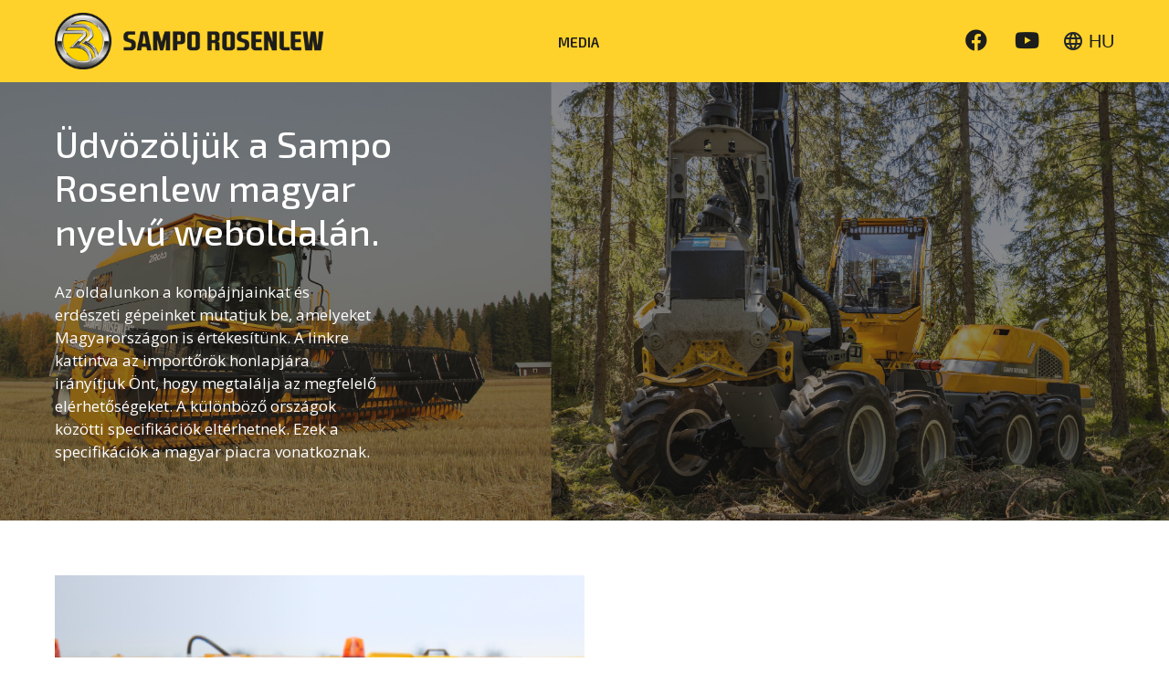

--- FILE ---
content_type: text/html; charset=UTF-8
request_url: https://www.sampo-rosenlew.fi/one-page-hu/
body_size: 18365
content:



<!DOCTYPE html>
<html lang="hu-HU">
<head>
    <meta charset="UTF-8">
    <meta name="viewport" content="width=device-width, initial-scale=1">
    <meta http-equiv="X-UA-Compatible" content="IE=edge">
    <link rel="stylesheet" href="https://fonts.googleapis.com/icon?family=Material+Icons">
    <link rel="profile" href="http://gmpg.org/xfn/11">
    <link href="https://fonts.googleapis.com/css2?family=Exo+2:wght@500;600&family=Open+Sans:wght@400;700&display=swap" rel="stylesheet">
<title>Sampo&#x2d;Rosenlew</title>
	<style>img:is([sizes="auto" i], [sizes^="auto," i]) { contain-intrinsic-size: 3000px 1500px }</style>
	
<!-- The SEO Framework by Sybre Waaijer -->
<meta name="robots" content="max-snippet:-1,max-image-preview:standard,max-video-preview:-1" />
<link rel="canonical" href="https://www.sampo-rosenlew.fi/" />
<meta name="description" content="&Uacute;TT&Ouml;RŐ AZ &Uuml;GYF&Eacute;LORENT&Aacute;LT TERM&Eacute;KFEJLESZT&Eacute;SBEN A Sampo Rosenlew Ltd t&ouml;bb mint 150 &eacute;ve műk&ouml;dik Pori sz&iacute;v&eacute;ben. Gy&aacute;rt&oacute;i tev&eacute;kenys&eacute;g&eacute;nek gy&ouml;kerei 1853&#x2d;ra ny&uacute;lnak&#8230;" />
<meta property="og:type" content="website" />
<meta property="og:locale" content="hu_HU" />
<meta property="og:site_name" content="Sampo-Rosenlew" />
<meta property="og:title" content="Sampo&#x2d;Rosenlew" />
<meta property="og:description" content="&Uacute;TT&Ouml;RŐ AZ &Uuml;GYF&Eacute;LORENT&Aacute;LT TERM&Eacute;KFEJLESZT&Eacute;SBEN A Sampo Rosenlew Ltd t&ouml;bb mint 150 &eacute;ve műk&ouml;dik Pori sz&iacute;v&eacute;ben. Gy&aacute;rt&oacute;i tev&eacute;kenys&eacute;g&eacute;nek gy&ouml;kerei 1853&#x2d;ra ny&uacute;lnak vissza, amikor megalap&iacute;tott&aacute;k az Oy W." />
<meta property="og:url" content="https://www.sampo-rosenlew.fi/" />
<meta property="og:image" content="https://www.sampo-rosenlew.fi/wp-content/uploads/2020/07/c8@2x-1.png" />
<meta property="og:image:width" content="1920" />
<meta property="og:image:height" content="640" />
<meta name="twitter:card" content="summary_large_image" />
<meta name="twitter:title" content="Sampo&#x2d;Rosenlew" />
<meta name="twitter:description" content="&Uacute;TT&Ouml;RŐ AZ &Uuml;GYF&Eacute;LORENT&Aacute;LT TERM&Eacute;KFEJLESZT&Eacute;SBEN A Sampo Rosenlew Ltd t&ouml;bb mint 150 &eacute;ve műk&ouml;dik Pori sz&iacute;v&eacute;ben. Gy&aacute;rt&oacute;i tev&eacute;kenys&eacute;g&eacute;nek gy&ouml;kerei 1853&#x2d;ra ny&uacute;lnak vissza, amikor megalap&iacute;tott&aacute;k az Oy W." />
<meta name="twitter:image" content="https://www.sampo-rosenlew.fi/wp-content/uploads/2020/07/c8@2x-1.png" />
<meta name="google-site-verification" content="iduXHMHOPGSa6HrXQrBycJiXnvPuMjIXj5REGxVYEEU" />
<meta name="msvalidate.01" content="7AE1A4AA44CAD8F2687BB12A150940B1" />
<script type="application/ld+json">{"@context":"https://schema.org","@graph":[{"@type":"WebSite","@id":"https://www.sampo-rosenlew.fi/#/schema/WebSite","url":"https://www.sampo-rosenlew.fi/","name":"Sampo&#x2d;Rosenlew","inLanguage":"hu","potentialAction":{"@type":"SearchAction","target":{"@type":"EntryPoint","urlTemplate":"https://www.sampo-rosenlew.fi/hu/search/{search_term_string}/"},"query-input":"required name=search_term_string"},"publisher":{"@id":"https://www.sampo-rosenlew.fi/#/schema/Organization"}},{"@type":"WebPage","@id":"https://www.sampo-rosenlew.fi/","url":"https://www.sampo-rosenlew.fi/","name":"Sampo&#x2d;Rosenlew","description":"&Uacute;TT&Ouml;RŐ AZ &Uuml;GYF&Eacute;LORENT&Aacute;LT TERM&Eacute;KFEJLESZT&Eacute;SBEN A Sampo Rosenlew Ltd t&ouml;bb mint 150 &eacute;ve műk&ouml;dik Pori sz&iacute;v&eacute;ben. Gy&aacute;rt&oacute;i tev&eacute;kenys&eacute;g&eacute;nek gy&ouml;kerei 1853&#x2d;ra ny&uacute;lnak&#8230;","inLanguage":"hu","isPartOf":{"@id":"https://www.sampo-rosenlew.fi/#/schema/WebSite"},"breadcrumb":{"@type":"BreadcrumbList","@id":"https://www.sampo-rosenlew.fi/#/schema/BreadcrumbList","itemListElement":{"@type":"ListItem","position":1,"name":"Sampo&#x2d;Rosenlew"}},"potentialAction":{"@type":"ReadAction","target":"https://www.sampo-rosenlew.fi/"},"about":{"@id":"https://www.sampo-rosenlew.fi/#/schema/Organization"}},{"@type":"Organization","@id":"https://www.sampo-rosenlew.fi/#/schema/Organization","name":"Sampo&#x2d;Rosenlew","url":"https://www.sampo-rosenlew.fi/","logo":{"@type":"ImageObject","url":"https://www.sampo-rosenlew.fi/wp-content/uploads/2020/08/Sampo-Rosenlew_favicon.png","contentUrl":"https://www.sampo-rosenlew.fi/wp-content/uploads/2020/08/Sampo-Rosenlew_favicon.png","width":365,"height":365}}]}</script>
<!-- / The SEO Framework by Sybre Waaijer | 4.02ms meta | 1.27ms boot -->

<link rel="alternate" href="https://www.sampo-rosenlew.fi/" hreflang="fi" />
<link rel="alternate" href="https://www.sampo-rosenlew.fi/frontpage/" hreflang="en" />
<link rel="alternate" href="https://www.sampo-rosenlew.fi/onepage/" hreflang="sv" />
<link rel="alternate" href="https://www.sampo-rosenlew.fi/onepage-de/" hreflang="de" />
<link rel="alternate" href="https://www.sampo-rosenlew.fi/one-page-cz/" hreflang="cs" />
<link rel="alternate" href="https://www.sampo-rosenlew.fi/onepage-pl/" hreflang="pl" />
<link rel="alternate" href="https://www.sampo-rosenlew.fi/one-page-ro/" hreflang="ro" />
<link rel="alternate" href="https://www.sampo-rosenlew.fi/one-page-hu/" hreflang="hu" />
<link rel="alternate" href="https://www.sampo-rosenlew.fi/one-page-serbia/" hreflang="sr" />
<link rel="alternate" href="https://www.sampo-rosenlew.fi/onepage-no/" hreflang="nb" />
<link rel="alternate" href="https://www.sampo-rosenlew.fi/lithuania-one-page/" hreflang="lt" />
<link rel="alternate" href="https://www.sampo-rosenlew.fi/one-page-latvia/" hreflang="lv" />
<link rel="alternate" href="https://www.sampo-rosenlew.fi/one-pager-estonia/" hreflang="et" />
<link rel='dns-prefetch' href='//www.googletagmanager.com' />
<link rel="alternate" type="application/rss+xml" title="Sampo-Rosenlew &raquo; hírcsatorna" href="https://www.sampo-rosenlew.fi/hu/feed/" />
<link rel="alternate" type="application/rss+xml" title="Sampo-Rosenlew &raquo; hozzászólás hírcsatorna" href="https://www.sampo-rosenlew.fi/hu/comments/feed/" />
<script type="text/javascript">
/* <![CDATA[ */
window._wpemojiSettings = {"baseUrl":"https:\/\/s.w.org\/images\/core\/emoji\/16.0.1\/72x72\/","ext":".png","svgUrl":"https:\/\/s.w.org\/images\/core\/emoji\/16.0.1\/svg\/","svgExt":".svg","source":{"concatemoji":"https:\/\/www.sampo-rosenlew.fi\/wp-includes\/js\/wp-emoji-release.min.js?ver=6.8.3"}};
/*! This file is auto-generated */
!function(s,n){var o,i,e;function c(e){try{var t={supportTests:e,timestamp:(new Date).valueOf()};sessionStorage.setItem(o,JSON.stringify(t))}catch(e){}}function p(e,t,n){e.clearRect(0,0,e.canvas.width,e.canvas.height),e.fillText(t,0,0);var t=new Uint32Array(e.getImageData(0,0,e.canvas.width,e.canvas.height).data),a=(e.clearRect(0,0,e.canvas.width,e.canvas.height),e.fillText(n,0,0),new Uint32Array(e.getImageData(0,0,e.canvas.width,e.canvas.height).data));return t.every(function(e,t){return e===a[t]})}function u(e,t){e.clearRect(0,0,e.canvas.width,e.canvas.height),e.fillText(t,0,0);for(var n=e.getImageData(16,16,1,1),a=0;a<n.data.length;a++)if(0!==n.data[a])return!1;return!0}function f(e,t,n,a){switch(t){case"flag":return n(e,"\ud83c\udff3\ufe0f\u200d\u26a7\ufe0f","\ud83c\udff3\ufe0f\u200b\u26a7\ufe0f")?!1:!n(e,"\ud83c\udde8\ud83c\uddf6","\ud83c\udde8\u200b\ud83c\uddf6")&&!n(e,"\ud83c\udff4\udb40\udc67\udb40\udc62\udb40\udc65\udb40\udc6e\udb40\udc67\udb40\udc7f","\ud83c\udff4\u200b\udb40\udc67\u200b\udb40\udc62\u200b\udb40\udc65\u200b\udb40\udc6e\u200b\udb40\udc67\u200b\udb40\udc7f");case"emoji":return!a(e,"\ud83e\udedf")}return!1}function g(e,t,n,a){var r="undefined"!=typeof WorkerGlobalScope&&self instanceof WorkerGlobalScope?new OffscreenCanvas(300,150):s.createElement("canvas"),o=r.getContext("2d",{willReadFrequently:!0}),i=(o.textBaseline="top",o.font="600 32px Arial",{});return e.forEach(function(e){i[e]=t(o,e,n,a)}),i}function t(e){var t=s.createElement("script");t.src=e,t.defer=!0,s.head.appendChild(t)}"undefined"!=typeof Promise&&(o="wpEmojiSettingsSupports",i=["flag","emoji"],n.supports={everything:!0,everythingExceptFlag:!0},e=new Promise(function(e){s.addEventListener("DOMContentLoaded",e,{once:!0})}),new Promise(function(t){var n=function(){try{var e=JSON.parse(sessionStorage.getItem(o));if("object"==typeof e&&"number"==typeof e.timestamp&&(new Date).valueOf()<e.timestamp+604800&&"object"==typeof e.supportTests)return e.supportTests}catch(e){}return null}();if(!n){if("undefined"!=typeof Worker&&"undefined"!=typeof OffscreenCanvas&&"undefined"!=typeof URL&&URL.createObjectURL&&"undefined"!=typeof Blob)try{var e="postMessage("+g.toString()+"("+[JSON.stringify(i),f.toString(),p.toString(),u.toString()].join(",")+"));",a=new Blob([e],{type:"text/javascript"}),r=new Worker(URL.createObjectURL(a),{name:"wpTestEmojiSupports"});return void(r.onmessage=function(e){c(n=e.data),r.terminate(),t(n)})}catch(e){}c(n=g(i,f,p,u))}t(n)}).then(function(e){for(var t in e)n.supports[t]=e[t],n.supports.everything=n.supports.everything&&n.supports[t],"flag"!==t&&(n.supports.everythingExceptFlag=n.supports.everythingExceptFlag&&n.supports[t]);n.supports.everythingExceptFlag=n.supports.everythingExceptFlag&&!n.supports.flag,n.DOMReady=!1,n.readyCallback=function(){n.DOMReady=!0}}).then(function(){return e}).then(function(){var e;n.supports.everything||(n.readyCallback(),(e=n.source||{}).concatemoji?t(e.concatemoji):e.wpemoji&&e.twemoji&&(t(e.twemoji),t(e.wpemoji)))}))}((window,document),window._wpemojiSettings);
/* ]]> */
</script>

<style id='wp-emoji-styles-inline-css' type='text/css'>

	img.wp-smiley, img.emoji {
		display: inline !important;
		border: none !important;
		box-shadow: none !important;
		height: 1em !important;
		width: 1em !important;
		margin: 0 0.07em !important;
		vertical-align: -0.1em !important;
		background: none !important;
		padding: 0 !important;
	}
</style>
<link rel='stylesheet' id='wp-block-library-css' href='https://www.sampo-rosenlew.fi/wp-includes/css/dist/block-library/style.min.css?ver=6.8.3' type='text/css' media='all' />
<style id='classic-theme-styles-inline-css' type='text/css'>
/*! This file is auto-generated */
.wp-block-button__link{color:#fff;background-color:#32373c;border-radius:9999px;box-shadow:none;text-decoration:none;padding:calc(.667em + 2px) calc(1.333em + 2px);font-size:1.125em}.wp-block-file__button{background:#32373c;color:#fff;text-decoration:none}
</style>
<style id='filebird-block-filebird-gallery-style-inline-css' type='text/css'>
ul.filebird-block-filebird-gallery{margin:auto!important;padding:0!important;width:100%}ul.filebird-block-filebird-gallery.layout-grid{display:grid;grid-gap:20px;align-items:stretch;grid-template-columns:repeat(var(--columns),1fr);justify-items:stretch}ul.filebird-block-filebird-gallery.layout-grid li img{border:1px solid #ccc;box-shadow:2px 2px 6px 0 rgba(0,0,0,.3);height:100%;max-width:100%;-o-object-fit:cover;object-fit:cover;width:100%}ul.filebird-block-filebird-gallery.layout-masonry{-moz-column-count:var(--columns);-moz-column-gap:var(--space);column-gap:var(--space);-moz-column-width:var(--min-width);columns:var(--min-width) var(--columns);display:block;overflow:auto}ul.filebird-block-filebird-gallery.layout-masonry li{margin-bottom:var(--space)}ul.filebird-block-filebird-gallery li{list-style:none}ul.filebird-block-filebird-gallery li figure{height:100%;margin:0;padding:0;position:relative;width:100%}ul.filebird-block-filebird-gallery li figure figcaption{background:linear-gradient(0deg,rgba(0,0,0,.7),rgba(0,0,0,.3) 70%,transparent);bottom:0;box-sizing:border-box;color:#fff;font-size:.8em;margin:0;max-height:100%;overflow:auto;padding:3em .77em .7em;position:absolute;text-align:center;width:100%;z-index:2}ul.filebird-block-filebird-gallery li figure figcaption a{color:inherit}

</style>
<style id='global-styles-inline-css' type='text/css'>
:root{--wp--preset--aspect-ratio--square: 1;--wp--preset--aspect-ratio--4-3: 4/3;--wp--preset--aspect-ratio--3-4: 3/4;--wp--preset--aspect-ratio--3-2: 3/2;--wp--preset--aspect-ratio--2-3: 2/3;--wp--preset--aspect-ratio--16-9: 16/9;--wp--preset--aspect-ratio--9-16: 9/16;--wp--preset--color--black: #000000;--wp--preset--color--cyan-bluish-gray: #abb8c3;--wp--preset--color--white: #ffffff;--wp--preset--color--pale-pink: #f78da7;--wp--preset--color--vivid-red: #cf2e2e;--wp--preset--color--luminous-vivid-orange: #ff6900;--wp--preset--color--luminous-vivid-amber: #fcb900;--wp--preset--color--light-green-cyan: #7bdcb5;--wp--preset--color--vivid-green-cyan: #00d084;--wp--preset--color--pale-cyan-blue: #8ed1fc;--wp--preset--color--vivid-cyan-blue: #0693e3;--wp--preset--color--vivid-purple: #9b51e0;--wp--preset--gradient--vivid-cyan-blue-to-vivid-purple: linear-gradient(135deg,rgba(6,147,227,1) 0%,rgb(155,81,224) 100%);--wp--preset--gradient--light-green-cyan-to-vivid-green-cyan: linear-gradient(135deg,rgb(122,220,180) 0%,rgb(0,208,130) 100%);--wp--preset--gradient--luminous-vivid-amber-to-luminous-vivid-orange: linear-gradient(135deg,rgba(252,185,0,1) 0%,rgba(255,105,0,1) 100%);--wp--preset--gradient--luminous-vivid-orange-to-vivid-red: linear-gradient(135deg,rgba(255,105,0,1) 0%,rgb(207,46,46) 100%);--wp--preset--gradient--very-light-gray-to-cyan-bluish-gray: linear-gradient(135deg,rgb(238,238,238) 0%,rgb(169,184,195) 100%);--wp--preset--gradient--cool-to-warm-spectrum: linear-gradient(135deg,rgb(74,234,220) 0%,rgb(151,120,209) 20%,rgb(207,42,186) 40%,rgb(238,44,130) 60%,rgb(251,105,98) 80%,rgb(254,248,76) 100%);--wp--preset--gradient--blush-light-purple: linear-gradient(135deg,rgb(255,206,236) 0%,rgb(152,150,240) 100%);--wp--preset--gradient--blush-bordeaux: linear-gradient(135deg,rgb(254,205,165) 0%,rgb(254,45,45) 50%,rgb(107,0,62) 100%);--wp--preset--gradient--luminous-dusk: linear-gradient(135deg,rgb(255,203,112) 0%,rgb(199,81,192) 50%,rgb(65,88,208) 100%);--wp--preset--gradient--pale-ocean: linear-gradient(135deg,rgb(255,245,203) 0%,rgb(182,227,212) 50%,rgb(51,167,181) 100%);--wp--preset--gradient--electric-grass: linear-gradient(135deg,rgb(202,248,128) 0%,rgb(113,206,126) 100%);--wp--preset--gradient--midnight: linear-gradient(135deg,rgb(2,3,129) 0%,rgb(40,116,252) 100%);--wp--preset--font-size--small: 13px;--wp--preset--font-size--medium: 20px;--wp--preset--font-size--large: 36px;--wp--preset--font-size--x-large: 42px;--wp--preset--spacing--20: 0.44rem;--wp--preset--spacing--30: 0.67rem;--wp--preset--spacing--40: 1rem;--wp--preset--spacing--50: 1.5rem;--wp--preset--spacing--60: 2.25rem;--wp--preset--spacing--70: 3.38rem;--wp--preset--spacing--80: 5.06rem;--wp--preset--shadow--natural: 6px 6px 9px rgba(0, 0, 0, 0.2);--wp--preset--shadow--deep: 12px 12px 50px rgba(0, 0, 0, 0.4);--wp--preset--shadow--sharp: 6px 6px 0px rgba(0, 0, 0, 0.2);--wp--preset--shadow--outlined: 6px 6px 0px -3px rgba(255, 255, 255, 1), 6px 6px rgba(0, 0, 0, 1);--wp--preset--shadow--crisp: 6px 6px 0px rgba(0, 0, 0, 1);}:where(.is-layout-flex){gap: 0.5em;}:where(.is-layout-grid){gap: 0.5em;}body .is-layout-flex{display: flex;}.is-layout-flex{flex-wrap: wrap;align-items: center;}.is-layout-flex > :is(*, div){margin: 0;}body .is-layout-grid{display: grid;}.is-layout-grid > :is(*, div){margin: 0;}:where(.wp-block-columns.is-layout-flex){gap: 2em;}:where(.wp-block-columns.is-layout-grid){gap: 2em;}:where(.wp-block-post-template.is-layout-flex){gap: 1.25em;}:where(.wp-block-post-template.is-layout-grid){gap: 1.25em;}.has-black-color{color: var(--wp--preset--color--black) !important;}.has-cyan-bluish-gray-color{color: var(--wp--preset--color--cyan-bluish-gray) !important;}.has-white-color{color: var(--wp--preset--color--white) !important;}.has-pale-pink-color{color: var(--wp--preset--color--pale-pink) !important;}.has-vivid-red-color{color: var(--wp--preset--color--vivid-red) !important;}.has-luminous-vivid-orange-color{color: var(--wp--preset--color--luminous-vivid-orange) !important;}.has-luminous-vivid-amber-color{color: var(--wp--preset--color--luminous-vivid-amber) !important;}.has-light-green-cyan-color{color: var(--wp--preset--color--light-green-cyan) !important;}.has-vivid-green-cyan-color{color: var(--wp--preset--color--vivid-green-cyan) !important;}.has-pale-cyan-blue-color{color: var(--wp--preset--color--pale-cyan-blue) !important;}.has-vivid-cyan-blue-color{color: var(--wp--preset--color--vivid-cyan-blue) !important;}.has-vivid-purple-color{color: var(--wp--preset--color--vivid-purple) !important;}.has-black-background-color{background-color: var(--wp--preset--color--black) !important;}.has-cyan-bluish-gray-background-color{background-color: var(--wp--preset--color--cyan-bluish-gray) !important;}.has-white-background-color{background-color: var(--wp--preset--color--white) !important;}.has-pale-pink-background-color{background-color: var(--wp--preset--color--pale-pink) !important;}.has-vivid-red-background-color{background-color: var(--wp--preset--color--vivid-red) !important;}.has-luminous-vivid-orange-background-color{background-color: var(--wp--preset--color--luminous-vivid-orange) !important;}.has-luminous-vivid-amber-background-color{background-color: var(--wp--preset--color--luminous-vivid-amber) !important;}.has-light-green-cyan-background-color{background-color: var(--wp--preset--color--light-green-cyan) !important;}.has-vivid-green-cyan-background-color{background-color: var(--wp--preset--color--vivid-green-cyan) !important;}.has-pale-cyan-blue-background-color{background-color: var(--wp--preset--color--pale-cyan-blue) !important;}.has-vivid-cyan-blue-background-color{background-color: var(--wp--preset--color--vivid-cyan-blue) !important;}.has-vivid-purple-background-color{background-color: var(--wp--preset--color--vivid-purple) !important;}.has-black-border-color{border-color: var(--wp--preset--color--black) !important;}.has-cyan-bluish-gray-border-color{border-color: var(--wp--preset--color--cyan-bluish-gray) !important;}.has-white-border-color{border-color: var(--wp--preset--color--white) !important;}.has-pale-pink-border-color{border-color: var(--wp--preset--color--pale-pink) !important;}.has-vivid-red-border-color{border-color: var(--wp--preset--color--vivid-red) !important;}.has-luminous-vivid-orange-border-color{border-color: var(--wp--preset--color--luminous-vivid-orange) !important;}.has-luminous-vivid-amber-border-color{border-color: var(--wp--preset--color--luminous-vivid-amber) !important;}.has-light-green-cyan-border-color{border-color: var(--wp--preset--color--light-green-cyan) !important;}.has-vivid-green-cyan-border-color{border-color: var(--wp--preset--color--vivid-green-cyan) !important;}.has-pale-cyan-blue-border-color{border-color: var(--wp--preset--color--pale-cyan-blue) !important;}.has-vivid-cyan-blue-border-color{border-color: var(--wp--preset--color--vivid-cyan-blue) !important;}.has-vivid-purple-border-color{border-color: var(--wp--preset--color--vivid-purple) !important;}.has-vivid-cyan-blue-to-vivid-purple-gradient-background{background: var(--wp--preset--gradient--vivid-cyan-blue-to-vivid-purple) !important;}.has-light-green-cyan-to-vivid-green-cyan-gradient-background{background: var(--wp--preset--gradient--light-green-cyan-to-vivid-green-cyan) !important;}.has-luminous-vivid-amber-to-luminous-vivid-orange-gradient-background{background: var(--wp--preset--gradient--luminous-vivid-amber-to-luminous-vivid-orange) !important;}.has-luminous-vivid-orange-to-vivid-red-gradient-background{background: var(--wp--preset--gradient--luminous-vivid-orange-to-vivid-red) !important;}.has-very-light-gray-to-cyan-bluish-gray-gradient-background{background: var(--wp--preset--gradient--very-light-gray-to-cyan-bluish-gray) !important;}.has-cool-to-warm-spectrum-gradient-background{background: var(--wp--preset--gradient--cool-to-warm-spectrum) !important;}.has-blush-light-purple-gradient-background{background: var(--wp--preset--gradient--blush-light-purple) !important;}.has-blush-bordeaux-gradient-background{background: var(--wp--preset--gradient--blush-bordeaux) !important;}.has-luminous-dusk-gradient-background{background: var(--wp--preset--gradient--luminous-dusk) !important;}.has-pale-ocean-gradient-background{background: var(--wp--preset--gradient--pale-ocean) !important;}.has-electric-grass-gradient-background{background: var(--wp--preset--gradient--electric-grass) !important;}.has-midnight-gradient-background{background: var(--wp--preset--gradient--midnight) !important;}.has-small-font-size{font-size: var(--wp--preset--font-size--small) !important;}.has-medium-font-size{font-size: var(--wp--preset--font-size--medium) !important;}.has-large-font-size{font-size: var(--wp--preset--font-size--large) !important;}.has-x-large-font-size{font-size: var(--wp--preset--font-size--x-large) !important;}
:where(.wp-block-post-template.is-layout-flex){gap: 1.25em;}:where(.wp-block-post-template.is-layout-grid){gap: 1.25em;}
:where(.wp-block-columns.is-layout-flex){gap: 2em;}:where(.wp-block-columns.is-layout-grid){gap: 2em;}
:root :where(.wp-block-pullquote){font-size: 1.5em;line-height: 1.6;}
</style>
<link rel='stylesheet' id='ye_dynamic-css' href='https://www.sampo-rosenlew.fi/wp-content/plugins/youtube-embed/css/main.min.css?ver=5.4' type='text/css' media='all' />
<link rel='stylesheet' id='custom-css' href='https://www.sampo-rosenlew.fi/wp-content/themes/sampo-rosenlew-childtheme/custom.css?ver=8.5.2' type='text/css' media='all' />
<link rel='stylesheet' id='wp-bootstrap-starter-bootstrap-css-css' href='https://www.sampo-rosenlew.fi/wp-content/themes/wp-bootstrap-starter/inc/assets/css/bootstrap.min.css?ver=6.8.3' type='text/css' media='all' />
<link rel='stylesheet' id='wp-bootstrap-starter-fontawesome-cdn-css' href='https://www.sampo-rosenlew.fi/wp-content/themes/wp-bootstrap-starter/inc/assets/css/fontawesome.min.css?ver=6.8.3' type='text/css' media='all' />
<link rel='stylesheet' id='wp-bootstrap-starter-style-css' href='https://www.sampo-rosenlew.fi/wp-content/themes/sampo-rosenlew-childtheme/style.css?ver=6.8.3' type='text/css' media='all' />
<script type="text/javascript" src="https://www.sampo-rosenlew.fi/wp-includes/js/jquery/jquery.min.js?ver=3.7.1" id="jquery-core-js"></script>
<script type="text/javascript" async='async' src="https://www.sampo-rosenlew.fi/wp-includes/js/jquery/jquery-migrate.min.js?ver=3.4.1" id="jquery-migrate-js"></script>
<!--[if lt IE 9]>
<script type="text/javascript" async='async' src="https://www.sampo-rosenlew.fi/wp-content/themes/wp-bootstrap-starter/inc/assets/js/html5.js?ver=3.7.0" id="html5hiv-js"></script>
<![endif]-->
<link rel="https://api.w.org/" href="https://www.sampo-rosenlew.fi/wp-json/" /><link rel="alternate" title="JSON" type="application/json" href="https://www.sampo-rosenlew.fi/wp-json/wp/v2/pages/3072" /><link rel="EditURI" type="application/rsd+xml" title="RSD" href="https://www.sampo-rosenlew.fi/xmlrpc.php?rsd" />
<link rel="alternate" title="oEmbed (JSON)" type="application/json+oembed" href="https://www.sampo-rosenlew.fi/wp-json/oembed/1.0/embed?url=https%3A%2F%2Fwww.sampo-rosenlew.fi%2Fone-page-hu%2F" />
<link rel="alternate" title="oEmbed (XML)" type="text/xml+oembed" href="https://www.sampo-rosenlew.fi/wp-json/oembed/1.0/embed?url=https%3A%2F%2Fwww.sampo-rosenlew.fi%2Fone-page-hu%2F&#038;format=xml" />
<meta name="generator" content="Site Kit by Google 1.162.1" /><link rel="pingback" href="https://www.sampo-rosenlew.fi/xmlrpc.php">    <style type="text/css">
        #page-sub-header { background: #fff; }
    </style>
    <link rel="icon" href="https://www.sampo-rosenlew.fi/wp-content/uploads/2020/08/Sampo-Rosenlew_favicon-150x150.png" sizes="32x32" />
<link rel="icon" href="https://www.sampo-rosenlew.fi/wp-content/uploads/2020/08/Sampo-Rosenlew_favicon-300x300.png" sizes="192x192" />
<link rel="apple-touch-icon" href="https://www.sampo-rosenlew.fi/wp-content/uploads/2020/08/Sampo-Rosenlew_favicon-300x300.png" />
<meta name="msapplication-TileImage" content="https://www.sampo-rosenlew.fi/wp-content/uploads/2020/08/Sampo-Rosenlew_favicon-300x300.png" />
		<style type="text/css" id="wp-custom-css">
			
.page-template-metsakoneet .thumbnail img {
	height: 200px !important;
	width: auto;
}
		</style>
		</head>

<body class="home wp-singular page-template page-template-page-templates page-template-onepage page-template-page-templatesonepage-php page page-id-3072 wp-theme-wp-bootstrap-starter wp-child-theme-sampo-rosenlew-childtheme">

<!--
<div class="container-fluid px-0 mx-0">
    <div class="row justify-content-center top-nav-area">
        <div class="col-12 col-sm-6 px-0 top-left px-0 px-xl-4">
            <div class="menu-top-left-en-container"><ul id="menu-top-left-en" class="navbar-nav py-1"><li id="menu-item-2424" class="menu-item menu-item-type-custom menu-item-object-custom menu-item-2424"><a href="/company/">Company</a></li>
<li id="menu-item-2628" class="menu-item menu-item-type-post_type menu-item-object-page menu-item-2628"><a href="https://www.sampo-rosenlew.fi/media-en/">Media and literature</a></li>
<li id="menu-item-3655" class="menu-item menu-item-type-custom menu-item-object-custom menu-item-3655"><a href="http://vaihtokoneet.sampo-rosenlew.fi/samponew/search.aspx?language=EN">Used machines</a></li>
<li id="menu-item-2629" class="menu-item menu-item-type-post_type menu-item-object-page menu-item-2629"><a href="https://www.sampo-rosenlew.fi/contact-us/">Contact us</a></li>
<li id="menu-item-2745" class="menu-item menu-item-type-post_type menu-item-object-page menu-item-2745"><a href="https://www.sampo-rosenlew.fi/localization/">Localization</a></li>
</ul></div>        </div>
        <div class="col-12 col-sm-6 px-0 top-right pr-5">
            <div class="menu-top-right-en-container"><ul id="menu-top-right-en" class="navbar-nav py-1 justify-content-start justify-content-md-end"><li id="menu-item-4312" class="menu-item menu-item-type-custom menu-item-object-custom menu-item-4312"><a href="https://extranet.sampo-rosenlew.fi/AssertWeb/fi/landingpage/Account/Login">Extranet <span class="kelt">→</span></a></li>
<li id="menu-item-2533" class="menu-item menu-item-type-post_type menu-item-object-page menu-item-2533"><a href="https://www.sampo-rosenlew.fi/world-dealers/">World Dealers <span class="kelt">→</span></a></li>
</ul></div>        </div>
    </div>
</div>
-->

<div class="container-fluid px-0">
	<div class="row justify-content-around py-2 position-relative header_color d-flex align-items-center">

		<div class="col-8 col-md-5 col-lg-8 col-xl-4 px-2 px-xl-5">
			<img class="header_logo" src="https://www.sampo-rosenlew.fi/wp-content/uploads/2020/07/top_logo@2x.png" alt="" />
		</div>

		<div class="col-4 col-md-7 col-lg-4 px-2 d-lg-block d-xl-none text-right">
			<button class="navbar-toggler" type="button" data-toggle="collapse" data-target="#navbarSupportedContent" aria-controls="navbarSupportedContent" aria-expanded="false" aria-label="Toggle navigation">
				<span class="navbar-toggler-icon d-flex align-items-center justify-content-center"><i class="material-icons hamburger">menu</i></span>
			</button>
		</div>

		<div class="col-12 col-xl-5 px-0">
			  <nav class="navbar navbar-expand-xl justify-content-end py-0">

					<div class="collapse navbar-collapse justify-content-center" id="navbarSupportedContent">

					<div class="row justify-content-center h-100 align-items-center w-100 py-3">


					<div class="col-12 col-sm-4 px-0 text-right text-sm-center text-xl-left py-3 py-sm-0">
                                                <a class="navi_linkki" href="/media-en/">MEDIA</a>
                        					</div>

        		<div class="col-12 d-block d-xl-none pt-3 text-right" style="">
        			<div class="lang_menu align-items-center d-flex align-items-center justify-content-end">
        				<span class="material-icons px-1">
        					language
        				</span>
        	    		<span class="lang_item">hu</span>
            		</div>
            		<div id="lang_list_container" class="lang_list_container lang_list_container_mob closed" style="display:none;">
            			            			<ul class="px-0 my-0 lang_list">
            					<li class="lang-item lang-item-16 lang-item-fi lang-item-first"><a lang="fi" hreflang="fi" href="https://www.sampo-rosenlew.fi/">Suomi</a></li>
	<li class="lang-item lang-item-25 lang-item-en"><a lang="en-US" hreflang="en-US" href="https://www.sampo-rosenlew.fi/frontpage/">English</a></li>
	<li class="lang-item lang-item-52 lang-item-sv"><a lang="sv-SE" hreflang="sv-SE" href="https://www.sampo-rosenlew.fi/onepage/">Svenska</a></li>
	<li class="lang-item lang-item-138 lang-item-de"><a lang="de-DE" hreflang="de-DE" href="https://www.sampo-rosenlew.fi/onepage-de/">Germany</a></li>
	<li class="lang-item lang-item-155 lang-item-cs"><a lang="cs-CZ" hreflang="cs-CZ" href="https://www.sampo-rosenlew.fi/one-page-cz/">Czech Republic</a></li>
	<li class="lang-item lang-item-160 lang-item-pl"><a lang="pl-PL" hreflang="pl-PL" href="https://www.sampo-rosenlew.fi/onepage-pl/">Poland</a></li>
	<li class="lang-item lang-item-164 lang-item-ro"><a lang="ro-RO" hreflang="ro-RO" href="https://www.sampo-rosenlew.fi/one-page-ro/">Romania</a></li>
	<li class="lang-item lang-item-172 lang-item-sr"><a lang="sr-RS" hreflang="sr-RS" href="https://www.sampo-rosenlew.fi/one-page-serbia/">Serbia</a></li>
	<li class="lang-item lang-item-176 lang-item-nb"><a lang="nb-NO" hreflang="nb-NO" href="https://www.sampo-rosenlew.fi/onepage-no/">Norway</a></li>
	<li class="lang-item lang-item-182 lang-item-lt"><a lang="lt-LT" hreflang="lt-LT" href="https://www.sampo-rosenlew.fi/lithuania-one-page/">Lithuania</a></li>
	<li class="lang-item lang-item-186 lang-item-lv"><a lang="lv" hreflang="lv" href="https://www.sampo-rosenlew.fi/one-page-latvia/">Latvia</a></li>
	<li class="lang-item lang-item-190 lang-item-et"><a lang="et" hreflang="et" href="https://www.sampo-rosenlew.fi/one-pager-estonia/">Estonia</a></li>
            			</ul>
            		</div>
            	</div>
			</nav>
		</div>

		<div class="col-lg-1 col-xl-3 px-0 px-xl-5 d-none d-xl-flex align-items-center justify-content-center justify-content-xl-end">
			<a class="some_ikoni pr-0 pr-xl-3" target="_blank" href="https://www.facebook.com/Sampo-Rosenlew-111170065592406/"><i class="fab fa-facebook pl-2"></i></a>
			<a class="some_ikoni pr-0 pr-xl-3" target="_blank" href="https://www.youtube.com/user/samporosenlewoy"><i class="fab fa-youtube pl-2"></i></a>
			<span class="lang_menu d-flex align-items-center">
				<span class="material-icons px-1">
					language
				</span>
	    		<span class="lang_item">hu</span>
    		</span>
    		<div id="lang_list_container" class="lang_list_container closed" style="display:none;">
    			    			<ul class="px-0 my-0 lang_list">
    					<li class="lang-item lang-item-16 lang-item-fi lang-item-first"><a lang="fi" hreflang="fi" href="https://www.sampo-rosenlew.fi/">Suomi</a></li>
	<li class="lang-item lang-item-25 lang-item-en"><a lang="en-US" hreflang="en-US" href="https://www.sampo-rosenlew.fi/frontpage/">English</a></li>
	<li class="lang-item lang-item-52 lang-item-sv"><a lang="sv-SE" hreflang="sv-SE" href="https://www.sampo-rosenlew.fi/onepage/">Svenska</a></li>
	<li class="lang-item lang-item-138 lang-item-de"><a lang="de-DE" hreflang="de-DE" href="https://www.sampo-rosenlew.fi/onepage-de/">Germany</a></li>
	<li class="lang-item lang-item-155 lang-item-cs"><a lang="cs-CZ" hreflang="cs-CZ" href="https://www.sampo-rosenlew.fi/one-page-cz/">Czech Republic</a></li>
	<li class="lang-item lang-item-160 lang-item-pl"><a lang="pl-PL" hreflang="pl-PL" href="https://www.sampo-rosenlew.fi/onepage-pl/">Poland</a></li>
	<li class="lang-item lang-item-164 lang-item-ro"><a lang="ro-RO" hreflang="ro-RO" href="https://www.sampo-rosenlew.fi/one-page-ro/">Romania</a></li>
	<li class="lang-item lang-item-172 lang-item-sr"><a lang="sr-RS" hreflang="sr-RS" href="https://www.sampo-rosenlew.fi/one-page-serbia/">Serbia</a></li>
	<li class="lang-item lang-item-176 lang-item-nb"><a lang="nb-NO" hreflang="nb-NO" href="https://www.sampo-rosenlew.fi/onepage-no/">Norway</a></li>
	<li class="lang-item lang-item-182 lang-item-lt"><a lang="lt-LT" hreflang="lt-LT" href="https://www.sampo-rosenlew.fi/lithuania-one-page/">Lithuania</a></li>
	<li class="lang-item lang-item-186 lang-item-lv"><a lang="lv" hreflang="lv" href="https://www.sampo-rosenlew.fi/one-page-latvia/">Latvia</a></li>
	<li class="lang-item lang-item-190 lang-item-et"><a lang="et" hreflang="et" href="https://www.sampo-rosenlew.fi/one-pager-estonia/">Estonia</a></li>
    			</ul>
    		</div>
		</div>
	</div>


</div> <!-- End of onepage header -->

<style>
    .extra_row a {
        z-index:14599!important;
        color:black;
        font-size:0.8rem;
    }
    .extra_row a:hover {
        color:black;
        text-decoration:none;
    }
</style>

<div class="container-fluid px-0 nosto">
    <div class="row justify-content-start position-relative align-items-center">

    	<div class="col-12 px-0">
    		<img class="nostokuva" src="https://www.sampo-rosenlew.fi/wp-content/uploads/2020/11/C22_HR86.jpg" alt="" />
    		<div class="black-opacity"></div>
    	</div>

    	<div class="col-12 col-xl-5 px-5 nosto_teksti">
			<h2>Üdvözöljük a Sampo Rosenlew magyar nyelvű weboldalán. </h2>
			<p class="pt-3 px-0 pr-xl-5">Az oldalunkon a kombájnjainkat és erdészeti gépeinket mutatjuk be, amelyeket Magyarországon is értékesítünk. A linkre kattintva az importőrök honlapjára irányítjuk Önt, hogy megtalálja az megfelelő elérhetőségeket. A különböző országok közötti specifikációk eltérhetnek. Ezek a specifikációk a magyar piacra vonatkoznak.</p>
					</div>

    </div>
</div>


<div class="container-fluid px-0 px-md-5 mt-5">
	<div class="row justify-content-center">
		<div class="col-12 col-md-6 px-0 thumbnail_etusivu">
			<img width="1920" height="640" src="https://www.sampo-rosenlew.fi/wp-content/uploads/2020/07/c8@2x-1.png" class="attachment-post-thumbnail size-post-thumbnail wp-post-image" alt="" decoding="async" fetchpriority="high" srcset="https://www.sampo-rosenlew.fi/wp-content/uploads/2020/07/c8@2x-1.png 1920w, https://www.sampo-rosenlew.fi/wp-content/uploads/2020/07/c8@2x-1-300x100.png 300w, https://www.sampo-rosenlew.fi/wp-content/uploads/2020/07/c8@2x-1-1024x341.png 1024w, https://www.sampo-rosenlew.fi/wp-content/uploads/2020/07/c8@2x-1-768x256.png 768w, https://www.sampo-rosenlew.fi/wp-content/uploads/2020/07/c8@2x-1-1536x512.png 1536w" sizes="(max-width: 1920px) 100vw, 1920px" />		</div>
		<div class="col-11 col-md-6 px-0">
			<div class="row justify-content-center h-100 align-items-center">
				<div class="col-12 col-md-8 px-0 content py-5">
					
<p><strong>ÚTTÖRŐ AZ ÜGYFÉLORENTÁLT TERMÉKFEJLESZTÉSBEN</strong></p>



<p>A Sampo Rosenlew Ltd több mint 150 éve működik Pori szívében. Gyártói tevékenységének gyökerei 1853-ra nyúlnak vissza, amikor megalapították az Oy W. Rosenlew Ab családi vállalatot. A Sampo Rosenlew 1991-ben alakult. Mára a vállalat világszerte ismert és elismert kiváló minőségű kombájnjairól és erdészeti gépeiről.</p>
					<!--<a class="mt-lg-2 mt-xl-5 koko_tarina align-items-center d-flex" href="#">LUE KOKO TARINA <span class="material-icons rotate">
							keyboard_backspace
							</span></a>-->
				</div>
			</div>
		</div>

        <div class="col-11 col-md-6 px-0 py-5 text-center">
                    </div>

	</div>
</div>

<!--
<style>
    .reseller_item {
        word-break: break-all;
    }
</style>

    <div class="container-fluid px-0 reseller_info py-5">
    	<div class="row justify-content-center">
    		<div class="col-12 col-xl-12 px-3 px-md-5">

    			<div class="row justify-content-center">

    				<div class="col-12 px-0">
                        <div class="row">

                            <div class="col-12 py-5 px-3 text-center">
                                <h3>Forrest Machine Resellers</h3>
                            </div>

                                                                                        
                                    <div class="col-11 col-sm-6 col-lg-4 py-4 px-4 reseller_item">
                                        
<h4 class="wp-block-heading">AUSTRIA</h4>



<p> FHS Forsttechnik Handel&amp; Service GmbH <br><br><br>    <br>+49 3536 274030<br></p>



<p>info@fhs-forsttechnik.de    <br><a href="http://www.fhs-forsttechnik.de">www.fhs-forsttechnik.de</a></p>
                                    </div>

                                                                                                                                                                                                                
                                    <div class="col-11 col-sm-6 col-lg-4 py-4 px-4 reseller_item">
                                        
<h4 class="wp-block-heading">BELARUS</h4>



<p>JSC Mozyr Machine-Building Plant</p>



<p>Portovaya Street, 17</p>



<p>Gomel region</p>



<p>247760 Mozyr</p>



<p>Belarus</p>
                                    </div>

                                                                                                                        
                                    <div class="col-11 col-sm-6 col-lg-4 py-4 px-4 reseller_item">
                                        
<h4 class="wp-block-heading">BELGIUM</h4>



<p>AGRICOTRAC ND srl<br>Grand-Route 110 <br>6990 Hotton<br>Tel. +3284315341   <br>info@agricotrac.be</p>



<p><a href="https://wallux.com/agricotrac-bourdon-hotton">https://wallux.com/agricotrac-bourdon-hotton</a></p>
                                    </div>

                                                                                                                                                                                                                
                                    <div class="col-11 col-sm-6 col-lg-4 py-4 px-4 reseller_item">
                                        
<h4 class="wp-block-heading">BULGARIA</h4>



<p>Ingconsult EOOD<br>272 Botevgradsko shose,<br>1517 Sofia</p>



<p><strong><a href="mailto:office@ingconsult.biz">office@ingconsult.biz</a></strong></p>



<p><strong><a href="http://www.ingconsult.biz">www.ingconsult.biz</a></strong></p>



<p></p>
                                    </div>

                                                                                                                                                                                                                
                                    <div class="col-11 col-sm-6 col-lg-4 py-4 px-4 reseller_item">
                                        
<h4 class="wp-block-heading">CANADA</h4>



<p>Mécano Mobile R.L.inc.</p>



<p>311, Route 132 Est<br>Amqui, Québec, G5J 2B5</p>



<p>+1 418-629-8111</p>



<p>mecanomobilerl@globetrotter.net</p>



<p><a href="http://www.mecanomobilerl.com/">http://www.mecanomobilerl.com/</a></p>
                                    </div>

                                                                                                                        
                                    <div class="col-11 col-sm-6 col-lg-4 py-4 px-4 reseller_item">
                                        
<h4 class="wp-block-heading">CHILE</h4>



<p>HAMMERMAN S.p.A</p>



<p>KM 9. Camino a Nacimiento, Los Ángeles</p>



<p>Tel&nbsp;+56992910226&nbsp;&nbsp;</p>



<p>felipegutierrez@hammerman.cl</p>
                                    </div>

                                                                                                                        
                                    <div class="col-11 col-sm-6 col-lg-4 py-4 px-4 reseller_item">
                                        
<h4 class="wp-block-heading">CHINA</h4>



<p>Guangxi MESDA Engineering Machinery Co. Ltd.</p>



<p>No. 1 Tianhe Road, Qingxiu District, 530201 NANNING, Guangxi</p>



<p>Tel&nbsp;+8618507710022&nbsp;</p>



<p>gxmesda@126.com</p>



<p><a href="http://www.gxmesda.cn">www.gxmesda.cn</a></p>
                                    </div>

                                                                                                                                                                                                                
                                    <div class="col-11 col-sm-6 col-lg-4 py-4 px-4 reseller_item">
                                        
<h4 class="wp-block-heading">CZECH REPUBLIC</h4>



<p>P&amp;L Ltd<br>Marek Psota<br>Trebicska 74b<br>CZ-59401<br>Velke Mezirici<br>+420 725 454 036<br></p>



<p>mpsota@pal.cz<br><a rel="noreferrer noopener" href="http://www.pal.cz/" target="_blank">http://www.pal.cz/</a></p>
                                    </div>

                                                                                                                        
                                    <div class="col-11 col-sm-6 col-lg-4 py-4 px-4 reseller_item">
                                        
<h4 class="wp-block-heading">DENMARK</h4>



<p>J. DYHR A/S<br>Teglværksvej 8<br>5892 Gudbjerg Sydfyn</p>



<p> tel. +45 62 25 11 10</p>



<p>web site: <a href="https://jdyhr.dk/">https://jdyhr.dk/</a></p>



<p>email: <a href="mailto:bb@jdyhr.dk">bb@jdyhr.dk</a></p>



<p><br><br><br>    <br><br></p>



<p></p>
                                    </div>

                                                                                                                                                                                                                
                                    <div class="col-11 col-sm-6 col-lg-4 py-4 px-4 reseller_item">
                                        
<h4 class="wp-block-heading">ESTONIA</h4>



<p>TS-Hydraulic OÜ<br>Villevere küla<br>Türi vald<br>72006 Järvamaa<br><br>Tel. +372 53031642  Tiit Siimussaar<br>E-post:  tiit@ts-hydraulic.ee</p>



<p><a href="http://www.ts-hydraulic.ee">http://www.ts-hydraulic.ee</a></p>



<p></p>



<p></p>
                                    </div>

                                                                                                                                                                                                                
                                    <div class="col-11 col-sm-6 col-lg-4 py-4 px-4 reseller_item">
                                        
<h4 class="wp-block-heading">FRANCE</h4>



<p><strong>ETS GIRAUD et Fils</strong><br>2 ZA De L Etang<br>42440 NOIRETABLE</p>



<p>Tél. : +33 (0)477249166</p>



<p><a href="http://www.giraudforest.com" data-type="URL" data-id="www.giraudforest.com">www.giraudforest.com</a></p>
                                    </div>

                                                                                                                                                                                                                                                                                                        
                                    <div class="col-11 col-sm-6 col-lg-4 py-4 px-4 reseller_item">
                                        
<h4 class="wp-block-heading">GERMANY</h4>



<p>MH Logging GmbH                                                                         <br>Christian Kuschel                                                                             <br>Kleine Trift 21                                                                                  <br>D-33181 Bad Wünnenberg                                                             <br>+49 29 53 96 50 36                                                                    <br></p>



<p>mh-logging@web.de                                                                                 <br></p>



<p><a href="http://www.mh-logging.de">www.mh-logging.de</a>                                                                       </p>
                                    </div>

                                                                                                                        
                                    <div class="col-11 col-sm-6 col-lg-4 py-4 px-4 reseller_item">
                                        
<h4 class="wp-block-heading">GERMANY</h4>



<p>FHS Forsttechnik Handel &amp; Service GmbH                                                                   <br>Straße der Jugend 5i                                                                          <br>D-04916 Schönewalde                                                                            <br>Tel. +49 3536 274030                                                         <br>                                                               <br></p>



<p><a href="mailto:info@fhs-forsttechnik.de">info@fhs-forsttechnik.de</a>                                                                                 <br></p>



<p><a href="http://www.mh-logging.de"><a href="https://www.fhs-forsttechnik.de/">www.fhs-forsttechnik.de</a></a>                                                                     </p>
                                    </div>

                                                                                                                                                                                                                                                                                                        
                                    <div class="col-11 col-sm-6 col-lg-4 py-4 px-4 reseller_item">
                                        
<h4 class="wp-block-heading">HUNGARY</h4>



<p>Forest Power Kft.</p>



<p>Majori u. 16/1, H-8372 CSERSZEGTOMAJ</p>



<p>Tel&nbsp;+36307198544&nbsp;</p>



<p>info@forestpower.hu</p>



<p><a href="http://www.forestpower.hu">www.forestpower.hu</a></p>
                                    </div>

                                                                                                                        
                                    <div class="col-11 col-sm-6 col-lg-4 py-4 px-4 reseller_item">
                                        
<h4 class="wp-block-heading">ITALY</h4>



<p>HIDROCOM srl</p>



<p>Via Milano 2 &#8211; 20050 LISCATE (MI)</p>



<p>Tel +39 0295351316 Fax +39 029587386</p>



<p>info@hidrocom.com</p>



<p><a href="http://www.hidrocom.com/">www.hidrocom.com</a></p>
                                    </div>

                                                                                                                                                                                                                
                                    <div class="col-11 col-sm-6 col-lg-4 py-4 px-4 reseller_item">
                                        
<h4 class="wp-block-heading">CROATIA</h4>



<p><strong>Top Agro d.o.o</strong></p>



<p>Headquarter Osijek                                                                   <br>Ulica Sv. L.B. Mandića 111                                                                         <br>31 000 OSIJEK                                                                            <br>Tel. +385 31 297 355 / +385 31 297 073                                                         <br>                                                               <br></p>



<p><a href="mailto:info@topagro.hr">info@topagro.hr</a></p>



<p><a href="http://www.topagro.hr">www.topagro.hr </a>                                                                                <br></p>



<p></p>
                                    </div>

                                                                                                                                                                                                                
                                    <div class="col-11 col-sm-6 col-lg-4 py-4 px-4 reseller_item">
                                        
<h4 class="wp-block-heading">LATVIA</h4>



<p><b>SIA 4forest</b><br>Saulrītu iela 21<br>Cēsis, Cēsu novads<br>LV-4101</p>



<p>Tel&nbsp;+371 29 488 628&nbsp;</p>



<p>info@4forest.lv</p>



<p><a href="https://4forest.lv/en/meza_tehnika/sampo_rosenlew_forvarders" data-type="URL" data-id="https://4forest.lv/en/meza_tehnika/sampo_rosenlew_forvarders">www.4forest.lv</a></p>
                                    </div>

                                                                                                                                                                                                                
                                    <div class="col-11 col-sm-6 col-lg-4 py-4 px-4 reseller_item">
                                        
<h4 class="wp-block-heading">LITHUANIA</h4>



<p>UAB &#8222;KMT&#8221;</p>



<p>Erdvės g. 80, Ramučiai, LT-52114 Kauno r.</p>



<p>Tel&nbsp;+37065190266&nbsp;</p>



<p>kmt@kmt.lt</p>



<p><a href="http://www.kmt.lt">www.kmt.lt</a></p>
                                    </div>

                                                                                                                                                                                                                                                                                                                                                                                                                                                                                                                                                                                                                                                                        
                                    <div class="col-11 col-sm-6 col-lg-4 py-4 px-4 reseller_item">
                                        
<h4 class="wp-block-heading">POLAND</h4>



<p><b>Bóbr S.C</b><br>ul. Kleeberga 12<br>15-691 BIAŁYSTOK</p>



<p><i>Grzegorz Jackowski:</i> +48 601 543 388<br>grzegorz.jackowski1@gmail.com </p>



<p><i>Maciej Jackowski:</i> +48 667 555 252<br>maciek.jackowski@gmail.com </p>



<p></p>



<p><a rel="noreferrer noopener" href="http://www.bobr.com.pl/oferta/maszyny-nowe/sampo-rosenlew.html" target="_blank" data-type="URL" data-id="http://www.bobr.com.pl/oferta/maszyny-nowe/sampo-rosenlew.html">www.bobr.com.pl</a></p>
                                    </div>

                                                                                                                        
                                    <div class="col-11 col-sm-6 col-lg-4 py-4 px-4 reseller_item">
                                        
<h4 class="wp-block-heading">PORTUGAL</h4>



<p>Unitractores</p>



<p>Zona Industrial de S. Miguel de Poiares, Lote 76</p>



<p>3350-214 Vila Nova de Poiares</p>



<p>PORTUGAL</p>



<p>+351 239 421 176  +351 239 421 300</p>



<p><a href="mailto:comercial@unitractores.pt">comercial@unitractores.pt</a></p>



<p><a href="http://www.unitractores.pt">www.unitractores.pt</a></p>
                                    </div>

                                                                                                                                                                                                                                                                                                                                                                                                
                                    <div class="col-11 col-sm-6 col-lg-4 py-4 px-4 reseller_item">
                                        
<h4 class="wp-block-heading">SPAIN</h4>



<p>AG-Group</p>



<p>Carratera de Albelda s/n</p>



<p>E22550 Tamarite de Litera (Huesca)</p>



<p>SPAIN</p>



<p>+34 974 422 807</p>



<p>info@ag-group.es</p>



<p><a href="http://www.ag-group.es">www.ag-group.es</a></p>
                                    </div>

                                                                                                                                                                                                                                                                                                        
                                    <div class="col-11 col-sm-6 col-lg-4 py-4 px-4 reseller_item">
                                        
<h4 class="wp-block-heading">SWEDEN</h4>



<p>Catrinelunds gård<br>Verkstadsgatan 4<br>733 38 SALA </p>



<p>Mattias Johansson</p>



<p>+46 76 1183220</p>



<p>mattias@shst.se</p>



<p>Micke Bohm<br>+46 70 570 56 95</p>



<p>micke@catrinelundsgard.se<br>micke.bohm@sampo-rosenlew.fi</p>
                                    </div>

                                                                                                                                                                                                                
                                    <div class="col-11 col-sm-6 col-lg-4 py-4 px-4 reseller_item">
                                        
<h4 class="wp-block-heading">UK AND IRELAND</h4>



<p>Oakleaf Forestry,<br>35a Derryall Rd,<br>Derryvane,<br>Portadown,<br>Co. Armagh,<br>BT62 1PL</p>



<p>+44 28 38 330011 or +353 1 9697894</p>



<p>info@oakleafforestry.com</p>



<p><a href="https://oakleafforestry.com/">https://oakleafforestry.com/</a></p>
                                    </div>

                                                                                                                                                    
                            <div class="col-12 py-5 px-3 text-center">
                                <h3>Combine Harvester Resellers</h3>
                            </div>

                                                                                                                                                                                
                                    <div class="col-11 col-md-6 col-lg-4 py-4 px-4 reseller_item">
                                        
<h4 class="wp-block-heading">AZERBAIJAN</h4>



<p>&#8222;Ganja Automotive Plant&#8221;, Azerbaijan</p>



<p>Director Nabiyev Bagban Godja</p>



<p>VOEN: 2300195431</p>



<p>AZ 2009 Azerbaijan</p>



<p>Ganja,&nbsp; Sadıx Rahimov str. 1</p>



<p>tel: +99422 2537030, fax: 2538002</p>



<p>&#8222;Aqrotextechizat&#8221; LLC is the official sales agent of &#8222;Ganja Automotive Plant&#8221;</p>



<p>Baku city, Garadag dist., Salyan headway 2.</p>



<p>Director Zaur Rashidov</p>



<p>tel. +994502737777</p>



<p>Deputy director Elkhan Aliyev</p>



<p>tel. +994502737700</p>



<p>e-mail: <a href="mailto:info@aqrotextechizat.az">info@aqrotextechizat.az</a></p>



<p>e-mail: <a href="mailto:elkhan_bf@mail.ru">elkhan_bf@mail.ru</a></p>
                                    </div>

                                                                                                                                                                                                                                                                                                        
                                    <div class="col-11 col-md-6 col-lg-4 py-4 px-4 reseller_item">
                                        
<h4 class="wp-block-heading">BULGARIA</h4>



<p>Ingconsult EOOD<br>272 Botevgradsko shose,<br>1517 Sofia</p>



<p><strong><a href="mailto:office@ingconsult.biz">office@ingconsult.biz</a></strong></p>



<p><strong><a href="http://www.ingconsult.biz">www.ingconsult.biz</a></strong></p>



<p></p>
                                    </div>

                                                                                                                                                                                                                
                                    <div class="col-11 col-md-6 col-lg-4 py-4 px-4 reseller_item">
                                        
<h4 class="wp-block-heading">CANADA</h4>



<p><strong>Canada Importer/Distributor/Québec dealer</strong></p>



<p>Lavoie Équipement Agricole Inc.</p>



<p>8 route Giasson, L&#8217;Islet, Québec, Canada, G0R2B0&nbsp;</p>



<p>Francis Lavoie</p>



<p>+1 418 247 5955</p>



<p><a href="https://lavoie.ag/fr"></a><a href="http://www.lavoie.ag">www.lavoie.ag</a>&nbsp;</p>



<p>Email: <a href="mailto:sofie.palmer@lantmannen.com">francis@lavoie.ag</a></p>



<p><strong>Ontario Dealer</strong></p>



<p>Mark McCabe Tractor Sales Ltd<br>Lindsay, Ontario K9V 4R5</p>



<p>(705) 879-8882 </p>



<p><a href="mailto:mark@mccabetractor.com">mark@mccabetractor.com</a></p>
                                    </div>

                                                                                                                                                                                                                                                                                                                                                                                                
                                    <div class="col-11 col-md-6 col-lg-4 py-4 px-4 reseller_item">
                                        
<h4 class="wp-block-heading">CZECH REPUBLIC</h4>



<p>P&amp;L Ltd<br>Marek Psota<br>Trebicska 74b<br>CZ-59401<br>Velke Mezirici<br>+420 725 454 036<br></p>



<p>mpsota@pal.cz<br><a rel="noreferrer noopener" href="http://www.pal.cz/" target="_blank">www.pal.cz/</a></p>
                                    </div>

                                                                                                                                                                                                                                                                                                        
                                    <div class="col-11 col-md-6 col-lg-4 py-4 px-4 reseller_item">
                                        
<h4 class="wp-block-heading">ESTONIA</h4>



<p>A.TAMMEL AS</p>



<p>Arvi Tammel</p>



<p>Turu 7</p>



<p>48303 Jögeva</p>



<p>Tel. +372 776 8030</p>



<p><a href="http://www.atammel.ee/">www.atammel.ee</a></p>
                                    </div>

                                                                                                                                                                                                                
                                    <div class="col-11 col-md-6 col-lg-4 py-4 px-4 reseller_item">
                                        
<h4 class="wp-block-heading">ETHIOPIA</h4>



<p>Ultimate Motors PLC</p>



<p>P.O.Box: 3900 Africa Avenue, Bole Road, Addis Ababa – Ethiopia</p>



<p>Tel: +251 (11) 442 3077/8/9</p>
                                    </div>

                                                                                                                                                                                                                
                                    <div class="col-11 col-md-6 col-lg-4 py-4 px-4 reseller_item">
                                        
<h4 class="wp-block-heading">GEORGIA</h4>



<p>LLC AGRO HOLDING</p>



<p>Address: Georgia, 0109 Tbilisi, Lilo Dist. Giorgi Chikvaidze Str. 3</p>



<p>Mobile: +995 551 53 13 16</p>



<p>Email: <a href="mailto:Info@agroholding.com.ge">Info@agroholding.com.ge</a></p>



<p>Giorgi Mardaleishvili<br>Head of corporate sales and service team<br>tel. +995 591975565<br>mail: <a href="mailto:Giorgi@agroholding.com.ge">Giorgi@agroholding.com.ge</a><br><br>Levan Chedishvili<br>Director<br>tel. +995 551531316<br>mail: <a href="mailto:levan@agroholding.com.ge">levan@agroholding.com.ge</a></p>
                                    </div>

                                                                                                                        
                                    <div class="col-11 col-md-6 col-lg-4 py-4 px-4 reseller_item">
                                        
<h4 class="wp-block-heading">GERMANY</h4>



<p><strong>Region DACH</strong></p>



<p><strong>ILAFA e.G</strong><br>Luisenplatz 4</p>



<p>DE-78315 Radolfzell<br><a href="tel:07732823800">+49 7732 823800</a></p>



<p><a href="https://www.sampo-maehdrescher.com">https://www.sampo-maehdrescher.com</a></p>



<p><a href="javascript:;">info@sampo-maehdrescher.com</a></p>



<p></p>



<p></p>



<p><br></p>



<p></p>
                                    </div>

                                                                                                                                                                                                                                                                                                        
                                    <div class="col-11 col-md-6 col-lg-4 py-4 px-4 reseller_item">
                                        
<h4 class="wp-block-heading">GREAT BRITAIN</h4>



<p>TRIALS EQUIPMENT (UK) LTD</p>



<p>Graham Rowe</p>



<p>Hudson’s Hill<br>Hedingham Road<br>Wethersfield<br>Braintree<br>Essex<br>CM7 4EH</p>



<p>+44(0)1371 850793</p>



<p><a href="http://www.trialseq.co.uk/">www.trialseq.co.uk</a></p>
                                    </div>

                                                                                                                        
                                    <div class="col-11 col-md-6 col-lg-4 py-4 px-4 reseller_item">
                                        
<h4 class="wp-block-heading">HUNGARY</h4>



<p>KESZENLET ZRT.<br>Strausz Zsolt<br>MOZSÁR U. 14. 8500 &#8211; PÁPA<br><br>+36 30&nbsp;448 5662</p>



<pre class="wp-block-preformatted"><p><a href="mailto:strausz.zsolt@keszenlet.hu">strausz.zsolt@keszenlet.hu</a></p></pre>



<p><a href="http://www.keszenlet.hu">www.keszenlet.hu</a><br></p>
                                    </div>

                                                                                                                                                                                                                                                                                                        
                                    <div class="col-11 col-md-6 col-lg-4 py-4 px-4 reseller_item">
                                        
<h4 class="wp-block-heading">REPUBLIC OF KAZAKHSTAN</h4>



<p>Machine Building Plant Kaztehmash LLP<br>North Kazakhstan region<br>Parkovaya street, 57A</p>



<p>Petropavlovsk city<br><br>Phone: 8 (7152) 50 02 25</p>



<p><a href="mailto:inbox@mzktm.kz">inbox@mzktm.kz</a></p>



<p></p>



<p><br></p>



<p><br></p>
                                    </div>

                                                                                                                                                                                                                
                                    <div class="col-11 col-md-6 col-lg-4 py-4 px-4 reseller_item">
                                        
<h4 class="wp-block-heading">LATVIA</h4>



<p>SIA ARMUSS</p>



<p>Uldis Rungevics</p>



<p>Institūta iela 1c</p>



<p>Ulbroka, Stopiņu novads,,&nbsp;LV2130</p>



<p>Tālr. +371-67910875</p>



<p><a href="http://www.armuss.lv/">www.armuss.lv</a></p>
                                    </div>

                                                                                                                                                                                                                
                                    <div class="col-11 col-md-6 col-lg-4 py-4 px-4 reseller_item">
                                        
<h4 class="wp-block-heading">LITHUANIA</h4>



<p>UAB ŽEMTIEKIMASS</p>



<p>Sarunas Adamavicius</p>



<p>Tiekimo g. 4</p>



<p>LT-41128, Biržai</p>



<p>+370 682 18997</p>



<p><a href="http://www.zemtiekimas.lt">www.zemtiekimas.lt</a></p>
                                    </div>

                                                                                                                                                                                                                
                                    <div class="col-11 col-md-6 col-lg-4 py-4 px-4 reseller_item">
                                        
<h4 class="wp-block-heading">MOROCCO</h4>



<p>COMICOM SA</p>



<p>Route desserte des usines, autoroute Casablanca &#8211; Rabat, 20600 – Casablanca &#8211; Morocco</p>



<p>Tel: +212 (522) 764 545</p>
                                    </div>

                                                                                                                        
                                    <div class="col-11 col-md-6 col-lg-4 py-4 px-4 reseller_item">
                                        
<h4 class="wp-block-heading">NORWAY</h4>



<p>FELLESKJÖPET AGRI SA</p>



<p>Lars-Christian Söberg Hansen</p>



<p>Postbox 469</p>



<p>NO 2000 Lilleström</p>



<p><a href="http://www.eiksentret.no/">www.felleskjopet.no</a></p>
                                    </div>

                                                                                                                        
                                    <div class="col-11 col-md-6 col-lg-4 py-4 px-4 reseller_item">
                                        
<h4 class="wp-block-heading">POLAND</h4>



<p><strong><strong>ROL-MECH Radymno </strong></strong><br>ul. Słowackiego 17 <br>37-550 Radymno<br><a href="http://www.rol-mech.pl">www.rol-mech.pl</a><br>Tel. +48 16 628 22 66</p>



<p><a href="mailto:jlutostanski@partneragro.pl">biuro@rol-mech.pl</a></p>



<p><br></p>



<p><br></p>
                                    </div>

                                                                                                                        
                                    <div class="col-11 col-md-6 col-lg-4 py-4 px-4 reseller_item">
                                        
<h4 class="wp-block-heading">POLAND</h4>



<p><strong><strong><strong>PARTNERAgro Sp. z o.o.</strong></strong></strong><br>ul. Elewatorska 13,<br>15-620 Białystok<br><a href="http://www.partneragro.pl">http://www.partneragro.pl</a><br></p>



<p><a href="mailto:jlutostanski@partneragro.pl">Janusz Lutostański</a></p>



<p>Tel. +48 697012848</p>



<p><a href="mailto:rdrobotko@partneragro.pl">Radosław Drobotko</a></p>



<p>Tel. +48 661500558</p>



<p></p>



<p><br></p>



<p><br></p>
                                    </div>

                                                                                                                        
                                    <div class="col-11 col-md-6 col-lg-4 py-4 px-4 reseller_item">
                                        
<h4 class="wp-block-heading">POLAND</h4>



<p><u><strong>MAŁOLEPSZY-GROUP Spółka.z.o.o</strong></u><br>ul. Swieta Rozalii 38<br>97-500 &#8211; Radomsko<br><a href="http://www.malolepszygroup.pl">www.malolepszygroup.pl</a><br><a href="mailto:biuro@ciagniki.info">biuro@ciagniki.info</a></p>



<p>Tel. +48 44 682 14 93</p>



<p>Tel. +48 44 682 29 44</p>



<p><br></p>
                                    </div>

                                                                                                                        
                                    <div class="col-11 col-md-6 col-lg-4 py-4 px-4 reseller_item">
                                        
<h4 class="wp-block-heading">POLAND</h4>



<p><strong><strong><strong><strong><u>ROL-BRAT S.J.</u></strong></strong></strong></strong><br>Żabin Karniewski 39<br>06-425 Karniewo<br>Albert Samsel</p>



<p>Tel. +48&nbsp;503&nbsp;192 977<br><a href="http://www.rol-brat.pl">www.rol-brat.pl</a></p>



<p><a href="mailto:rol-brat@rol-brat.pl">rol-brat@rol-brat.pl</a></p>



<p></p>



<p></p>



<p><br></p>



<p><br></p>
                                    </div>

                                                                                                                                                                                                                                                                                                        
                                    <div class="col-11 col-md-6 col-lg-4 py-4 px-4 reseller_item">
                                        
<h4 class="wp-block-heading">ROMANIA</h4>



<p>AGRI ALIANTA</p>



<p>Pierre Corneloup</p>



<p>Șos. București-Urziceni nr. 291,</p>



<p>Jud. ILFOV</p>



<p>Tel.+40 317 309 103</p>



<p><a href="http://www.agrialianta.com">www.agrialianta.com</a></p>
                                    </div>

                                                                                                                        
                                    <div class="col-11 col-md-6 col-lg-4 py-4 px-4 reseller_item">
                                        
<h4 class="wp-block-heading">RUSSIA</h4>



<p>LLC NIKAMAKS</p>



<p>Address: Russia, 197372, Saint-Petersburg, str. Kamishovaya, 78-1-38</p>



<p>Mobile: +7 (800) 201-09-42</p>



<p>Email: <a href="mailto:sampo@nikamaks.ru">sampo@nikamaks.ru</a></p>



<p>VAT Number (INN): 7814464290</p>



<p>Alexander Vorobyev<br>Director<br>tel. +7 (911) 217-53-45<br>e-mail: <a href="mailto:agroros47@mail.ru">agroros47@mail.ru</a></p>
                                    </div>

                                                                                                                        
                                    <div class="col-11 col-md-6 col-lg-4 py-4 px-4 reseller_item">
                                        
<h4 class="wp-block-heading">SERBIA</h4>



<p></p>
                                    </div>

                                                                                                                                                                                                                
                                    <div class="col-11 col-md-6 col-lg-4 py-4 px-4 reseller_item">
                                        
<h4 class="wp-block-heading">SUDAN</h4>



<p>DAL Engineering</p>



<p>P.O.Box: 56 Wad Medani, Khartoum – Sudan</p>



<p>Tel: +249 (183) 216 333</p>
                                    </div>

                                                                                                                        
                                    <div class="col-11 col-md-6 col-lg-4 py-4 px-4 reseller_item">
                                        
<h4 class="wp-block-heading">SWEDEN</h4>



<p><strong>SAMPO HANDLARNA I SVERIGE</strong></p>



<p></p>



<figure class="wp-block-image size-full is-resized"><img decoding="async" width="794" height="191" src="https://www.sampo-rosenlew.fi/wp-content/uploads/2025/02/annnons11.jpg" alt="" class="wp-image-4559" style="width:1094px;height:auto" srcset="https://www.sampo-rosenlew.fi/wp-content/uploads/2025/02/annnons11.jpg 794w, https://www.sampo-rosenlew.fi/wp-content/uploads/2025/02/annnons11-300x72.jpg 300w, https://www.sampo-rosenlew.fi/wp-content/uploads/2025/02/annnons11-768x185.jpg 768w" sizes="(max-width: 794px) 100vw, 794px" /></figure>



<p class="has-text-align-left">ANDRÉSEN MASKIN                       </p>



<p class="has-text-align-left">FALKS LANTBRUKSMASKINER          </p>



<p class="has-text-align-left">GH:S TRAKTOR CITY I MANTORP      </p>



<p class="has-text-align-left">GJ MASKIN                                        </p>



<p class="has-text-align-left">HEBY LANTBRUKSSERVICE                </p>



<p class="has-text-align-left"> K.A BACKLUNDS MASKINAFFÄR       </p>



<p>MASKINGRUPPEN I ÄNGELHOLM</p>



<p>NÄRKES TRAKTORCENTER</p>



<p>SUNDAHLS MASKINAFFÄR</p>



<p>TRAKTOR &amp; MASKIN I SÖRMLAND</p>



<p>WALLINS TRAKTOR</p>
                                    </div>

                                                                                                                                                                                                                
                                    <div class="col-11 col-md-6 col-lg-4 py-4 px-4 reseller_item">
                                        
<h4 class="wp-block-heading">TUNISIA</h4>



<p>Etablissements Zouari</p>



<p>Akouda Industrial Park, Route of Tunis, Km 132.5, 4022 Akouda Sousse – Tunisia</p>



<p>Tel&nbsp;: +216 (73) 309 309</p>
                                    </div>

                                                                                                                                                                                                                
                                    <div class="col-11 col-md-6 col-lg-4 py-4 px-4 reseller_item">
                                        
<h4 class="wp-block-heading">USA</h4>



<p>KINCAID EQUIPMENT MFG</p>



<p>Kimberley Kincaid</p>



<p>210 WEST 1ST STREET, BOX 400</p>



<p>HAVEN, KANSAS</p>



<p>US67543 &#8211; HAVEN, KANSAS</p>



<p>US – USA</p>



<p></p>



<p><a href="http://www.kincaidseedresearch.com/">WWW.KINCAIDSEEDRESEARCH.COM</a></p>
                                    </div>

                                                            
                        </div>
    				</div>
    			</div>

    		</div>
    	</div>
    </div>
-->

<div class="container-fluid px-0 reseller_info py-5">
    <div class="row justify-content-center">
        <div class="col-11 col-xl-8 px-0 px-md-0">

            <div class="row justify-content-center">

                <div class="col-md-6 px-0 py-3">
                    <pre><h3><strong>Kombájn értékesítés</strong></h3>
<h3>KÉSZENLÉT ZRT.</h3>
<p>Strausz Zsolt</p>
<p><strong>KOVÁCSI ÚT 3. 8500 – PÁPA</strong></p>
<p>+36 30 448 5662</p>
<p><a href="mailto:strausz.zsolt@keszenlet.hu" data-rich-text-format-boundary="true">strausz.zsolt@keszenlet.hu</a></p>
<p>&nbsp;</p>
<p><a href="http://www.keszenlet.hu/" data-rich-text-format-boundary="true">www.keszenlet.hu</a></p>
</pre>
                </div>

                <div class="col-md-6 px-0 py-3">
                    <pre><h3><strong>Erdészeti gépek importőre</strong></h3>
<h3>Forest Power Kft.</h3>
<p>Majori u. 16/1, H-8372 CSERSZEGTOMAJ</p>
<p>Tel +36307198544</p>
<p>info@forestpower.hu</p>
<p><a href="http://www.forestpower.hu/">www.forestpower.hu</a></p>
</pre>
                </div>

            </div>
        </div>
    </div>
</div>




 
<div class="container-fluid px-0 py-5">
    <div class="row px-0">
    
    <div class="col-12 px-md-3 px-lg-4 px-xl-5 py-5">
        <h3 class="slogan">Kombájn</h3>
    </div>

                                <div class="col-12 col-sm-6 col-lg-4 col-xl-3 px-md-3 px-lg-4 px-xl-5 py-3 thumbnail">
                <div class="position-relative">
                    <a class="stretched-link" href="https://www.sampo-rosenlew.fi/leikkuupuimurit/comia-c6-8/"></a>
                    <img src="https://www.sampo-rosenlew.fi/wp-content/uploads/2020/07/c6@2x.png" alt="" />
                </div>
                <div class="py-4 d-flex align-items-center justify-content-between position-relative">
                    <span><h4>Comia C6</h4></span>
                    <span class="material-icons rotate">
                        keyboard_backspace
                    </span>
                    <a class="stretched-link" href="https://www.sampo-rosenlew.fi/leikkuupuimurit/comia-c6-8/"></a>
                </div>
                <!--<div>
                    <p class="esikatseluteksti">The Comia C6 is equipped with the same nice features in the cab as the other models in the series.</p>
                </div>-->

                                                                                          
                            <div class="d-flex justify-content-between py-1 border-top border-bottom">
                                <span class="">Vágóasztal</span>
                                <span class="pl-3" style="text-align:right;font-size:0.8rem;">4,2 m</span>
                            </div>

                                                                                              
                            <div class="d-flex justify-content-between py-1 border-top border-bottom">
                                <span class="">Magtartály</span>
                                <span class="pl-3" style="text-align:right;font-size:0.8rem;">4 400 l</span>
                            </div>

                                                                                              
                            <div class="d-flex justify-content-between py-1 border-top border-bottom">
                                <span class="">Motor</span>
                                <span class="pl-3" style="text-align:right;font-size:0.8rem;">4-henger 185 LE AGCO POWER Tier5</span>
                            </div>

                                                                                              
                            <div class="d-flex justify-content-between py-1 border-top border-bottom">
                                <span class="">Légkondicionáló</span>
                                <span class="pl-3" style="text-align:right;font-size:0.8rem;">Standard</span>
                            </div>

                                                                                              
                            <div class="d-flex justify-content-between py-1 border-top border-bottom">
                                <span class="">Cséplő dob</span>
                                <span class="pl-3" style="text-align:right;font-size:0.8rem;">8 verőléc , HD henger</span>
                            </div>

                                                                                              
                            <div class="d-flex justify-content-between py-1 border-top border-bottom">
                                <span class="">Kirakodás sebessége</span>
                                <span class="pl-3" style="text-align:right;font-size:0.8rem;">75 l/s</span>
                            </div>

                                                                                              
                            <div class="d-flex justify-content-between py-1 border-top border-bottom">
                                <span class="">Szalmarázóláda</span>
                                <span class="pl-3" style="text-align:right;font-size:0.8rem;">5 pcs</span>
                            </div>

                                                                                              
                            <div class="d-flex justify-content-between py-1 border-top border-bottom">
                                <span class="">Szalma aprító</span>
                                <span class="pl-3" style="text-align:right;font-size:0.8rem;">3 300 rpm</span>
                            </div>

                                                                                              
                            <div class="d-flex justify-content-between py-1 border-top border-bottom">
                                <span class="">Első gumiabroncsok</span>
                                <span class="pl-3" style="text-align:right;font-size:0.8rem;">600/65R34</span>
                            </div>

                                                                                                                            
                    <div class="d-flex justify-content-between py-1 border-top border-bottom extra_row">
                      <span class="">
                         
                                <a style="font-size:0.8rem;" target="_blank" href="https://www.sampo-rosenlew.fi/wp-content/uploads/2021/04/Comia2_COSHU01_final_lowres.pdf">Szórólap letöltése</a>
                 
                        </span>
                        <span class="pl-3" style="text-align:right;"><a href="mailto:strausz.zsolt@keszenlet.hu;david.pelanek@sampo-rosenlew.fi;">Kérjen ajánlatot</a></span>
                    </div>

                
            </div>

        
        
                                <div class="col-12 col-sm-6 col-lg-4 col-xl-3 px-md-3 px-lg-4 px-xl-5 py-3 thumbnail">
                <div class="position-relative">
                    <a class="stretched-link" href="https://www.sampo-rosenlew.fi/leikkuupuimurit/comia-c8-9/"></a>
                    <img src="https://www.sampo-rosenlew.fi/wp-content/uploads/2020/07/c8@2x.png" alt="" />
                </div>
                <div class="py-4 d-flex align-items-center justify-content-between position-relative">
                    <span><h4>Comia C8</h4></span>
                    <span class="material-icons rotate">
                        keyboard_backspace
                    </span>
                    <a class="stretched-link" href="https://www.sampo-rosenlew.fi/leikkuupuimurit/comia-c8-9/"></a>
                </div>
                <!--<div>
                    <p class="esikatseluteksti">The C8 is super-efficient, thanks to its TS double cylinder system and large grain tank.  The AVARA cab is filled with features that add to comfort.  </p>
                </div>-->

                                                                                          
                            <div class="d-flex justify-content-between py-1 border-top border-bottom">
                                <span class="">Vágóasztal</span>
                                <span class="pl-3" style="text-align:right;font-size:0.8rem;">4,5 m</span>
                            </div>

                                                                                              
                            <div class="d-flex justify-content-between py-1 border-top border-bottom">
                                <span class="">Magtartály</span>
                                <span class="pl-3" style="text-align:right;font-size:0.8rem;">5 400 l</span>
                            </div>

                                                                                              
                            <div class="d-flex justify-content-between py-1 border-top border-bottom">
                                <span class="">Motor</span>
                                <span class="pl-3" style="text-align:right;font-size:0.8rem;">6-henger 210 LE AGCO POWER Tier5</span>
                            </div>

                                                                                              
                            <div class="d-flex justify-content-between py-1 border-top border-bottom">
                                <span class="">Légkondicionáló</span>
                                <span class="pl-3" style="text-align:right;font-size:0.8rem;">Standard</span>
                            </div>

                                                                                              
                            <div class="d-flex justify-content-between py-1 border-top border-bottom">
                                <span class="">Előcséplő dob</span>
                                <span class="pl-3" style="text-align:right;font-size:0.8rem;">Standard</span>
                            </div>

                                                                                              
                            <div class="d-flex justify-content-between py-1 border-top border-bottom">
                                <span class="">Cséplő dob</span>
                                <span class="pl-3" style="text-align:right;font-size:0.8rem;">8 verőléc , HD henger</span>
                            </div>

                                                                                              
                            <div class="d-flex justify-content-between py-1 border-top border-bottom">
                                <span class="">Kirakodás sebessége</span>
                                <span class="pl-3" style="text-align:right;font-size:0.8rem;">75 l/s</span>
                            </div>

                                                                                              
                            <div class="d-flex justify-content-between py-1 border-top border-bottom">
                                <span class="">Szalmarázóláda</span>
                                <span class="pl-3" style="text-align:right;font-size:0.8rem;">5 pcs</span>
                            </div>

                                                                                              
                            <div class="d-flex justify-content-between py-1 border-top border-bottom">
                                <span class="">Szalma aprító</span>
                                <span class="pl-3" style="text-align:right;font-size:0.8rem;">3 300 rpm</span>
                            </div>

                                                                                                                                                                                            
                    <div class="d-flex justify-content-between py-1 border-top border-bottom extra_row">
                      <span class="">
                         
                                <a style="font-size:0.8rem;" target="_blank" href="https://www.sampo-rosenlew.fi/wp-content/uploads/2021/04/Comia2_COSHU01_final_lowres.pdf">Szórólap letöltése</a>
                 
                        </span>
                        <span class="pl-3" style="text-align:right;"><a href="mailto:strausz.zsolt@keszenlet.hu;david.pelanek@sampo-rosenlew.fi;">Kérjen ajánlatot</a></span>
                    </div>

                
            </div>

        
        
                                <div class="col-12 col-sm-6 col-lg-4 col-xl-3 px-md-3 px-lg-4 px-xl-5 py-3 thumbnail">
                <div class="position-relative">
                    <a class="stretched-link" href="https://www.sampo-rosenlew.fi/leikkuupuimurit/comia-c10-9/"></a>
                    <img src="https://www.sampo-rosenlew.fi/wp-content/uploads/2020/07/c10@2x.png" alt="" />
                </div>
                <div class="py-4 d-flex align-items-center justify-content-between position-relative">
                    <span><h4>Comia C10</h4></span>
                    <span class="material-icons rotate">
                        keyboard_backspace
                    </span>
                    <a class="stretched-link" href="https://www.sampo-rosenlew.fi/leikkuupuimurit/comia-c10-9/"></a>
                </div>
                <!--<div>
                    <p class="esikatseluteksti">The quietest cab in its size class on the market. High-power straw chopper and cutting header side tilt as standard. These are just a few of the benefits the C10 offers.</p>
                </div>-->

                                                                                          
                            <div class="d-flex justify-content-between py-1 border-top border-bottom">
                                <span class="">Vágóasztal</span>
                                <span class="pl-3" style="text-align:right;font-size:0.8rem;">5,1 m</span>
                            </div>

                                                                                              
                            <div class="d-flex justify-content-between py-1 border-top border-bottom">
                                <span class="">Magtartály</span>
                                <span class="pl-3" style="text-align:right;font-size:0.8rem;">6000 l</span>
                            </div>

                                                                                              
                            <div class="d-flex justify-content-between py-1 border-top border-bottom">
                                <span class="">Motor</span>
                                <span class="pl-3" style="text-align:right;font-size:0.8rem;">6-henger 238 LE AGCO POWER Tier5</span>
                            </div>

                                                                                              
                            <div class="d-flex justify-content-between py-1 border-top border-bottom">
                                <span class="">Légkondicionáló</span>
                                <span class="pl-3" style="text-align:right;font-size:0.8rem;">Standard</span>
                            </div>

                                                                                              
                            <div class="d-flex justify-content-between py-1 border-top border-bottom">
                                <span class="">Cséplő dob</span>
                                <span class="pl-3" style="text-align:right;font-size:0.8rem;">8 verőléc , HD henger</span>
                            </div>

                                                                                              
                            <div class="d-flex justify-content-between py-1 border-top border-bottom">
                                <span class="">Kirakodás sebessége</span>
                                <span class="pl-3" style="text-align:right;font-size:0.8rem;">100 l/s</span>
                            </div>

                                                                                              
                            <div class="d-flex justify-content-between py-1 border-top border-bottom">
                                <span class="">Szalmarázóláda</span>
                                <span class="pl-3" style="text-align:right;font-size:0.8rem;">6 pcs</span>
                            </div>

                                                                                              
                            <div class="d-flex justify-content-between py-1 border-top border-bottom">
                                <span class="">Szalma aprító</span>
                                <span class="pl-3" style="text-align:right;font-size:0.8rem;">3 800 rpm</span>
                            </div>

                                                                                              
                            <div class="d-flex justify-content-between py-1 border-top border-bottom">
                                <span class="">Első gumiabroncsok</span>
                                <span class="pl-3" style="text-align:right;font-size:0.8rem;">650/65R38</span>
                            </div>

                                                                                                                            
                    <div class="d-flex justify-content-between py-1 border-top border-bottom extra_row">
                      <span class="">
                         
                                <a style="font-size:0.8rem;" target="_blank" href="https://www.sampo-rosenlew.fi/wp-content/uploads/2021/04/Comia2_COSHU01_final_lowres.pdf">Szórólap letöltése</a>
                 
                        </span>
                        <span class="pl-3" style="text-align:right;"><a href="mailto:strausz.zsolt@keszenlet.hu;david.pelanek@sampo-rosenlew.fi;">Kérjen ajánlatot</a></span>
                    </div>

                
            </div>

        
        
                                <div class="col-12 col-sm-6 col-lg-4 col-xl-3 px-md-3 px-lg-4 px-xl-5 py-3 thumbnail">
                <div class="position-relative">
                    <a class="stretched-link" href="https://www.sampo-rosenlew.fi/leikkuupuimurit/comia-c12-9/"></a>
                    <img src="https://www.sampo-rosenlew.fi/wp-content/uploads/2020/07/c12@2x.png" alt="" />
                </div>
                <div class="py-4 d-flex align-items-center justify-content-between position-relative">
                    <span><h4>Comia C12</h4></span>
                    <span class="material-icons rotate">
                        keyboard_backspace
                    </span>
                    <a class="stretched-link" href="https://www.sampo-rosenlew.fi/leikkuupuimurit/comia-c12-9/"></a>
                </div>
                <!--<div>
                    <p class="esikatseluteksti">The largest and most efficient straw walker harvester of our range is suitable for large areas. The C12, which is up to 20% more efficient than a single cylinder harvester, can handle anything.</p>
                </div>-->

                                                                                          
                            <div class="d-flex justify-content-between py-1 border-top border-bottom">
                                <span class="">Vágóasztal</span>
                                <span class="pl-3" style="text-align:right;font-size:0.8rem;">5,7 m</span>
                            </div>

                                                                                              
                            <div class="d-flex justify-content-between py-1 border-top border-bottom">
                                <span class="">Magtartály</span>
                                <span class="pl-3" style="text-align:right;font-size:0.8rem;">7 600 l</span>
                            </div>

                                                                                              
                            <div class="d-flex justify-content-between py-1 border-top border-bottom">
                                <span class="">Motor</span>
                                <span class="pl-3" style="text-align:right;font-size:0.8rem;">6-henger 300 LE AGCO POWER Tier5</span>
                            </div>

                                                                                              
                            <div class="d-flex justify-content-between py-1 border-top border-bottom">
                                <span class="">Légkondicionáló</span>
                                <span class="pl-3" style="text-align:right;font-size:0.8rem;">Standard</span>
                            </div>

                                                                                              
                            <div class="d-flex justify-content-between py-1 border-top border-bottom">
                                <span class="">Előcséplő dob</span>
                                <span class="pl-3" style="text-align:right;font-size:0.8rem;">Standard</span>
                            </div>

                                                                                              
                            <div class="d-flex justify-content-between py-1 border-top border-bottom">
                                <span class="">Cséplő dob</span>
                                <span class="pl-3" style="text-align:right;font-size:0.8rem;">8 verőléc , HD henger</span>
                            </div>

                                                                                              
                            <div class="d-flex justify-content-between py-1 border-top border-bottom">
                                <span class="">Kirakodás sebessége</span>
                                <span class="pl-3" style="text-align:right;font-size:0.8rem;">100 l/s</span>
                            </div>

                                                                                              
                            <div class="d-flex justify-content-between py-1 border-top border-bottom">
                                <span class="">Szalmarázóláda</span>
                                <span class="pl-3" style="text-align:right;font-size:0.8rem;">6 pcs</span>
                            </div>

                                                                                              
                            <div class="d-flex justify-content-between py-1 border-top border-bottom">
                                <span class="">Szalma aprító</span>
                                <span class="pl-3" style="text-align:right;font-size:0.8rem;">3800 rpm</span>
                            </div>

                                                                                                                                                                                            
                    <div class="d-flex justify-content-between py-1 border-top border-bottom extra_row">
                      <span class="">
                         
                                <a style="font-size:0.8rem;" target="_blank" href="https://www.sampo-rosenlew.fi/wp-content/uploads/2021/04/Comia2_COSHU01_final_lowres.pdf">Szórólap letöltése</a>
                 
                        </span>
                        <span class="pl-3" style="text-align:right;"><a href="mailto:strausz.zsolt@keszenlet.hu;david.pelanek@sampo-rosenlew.fi;">Kérjen ajánlatot</a></span>
                    </div>

                
            </div>

        
        
                                <div class="col-12 col-sm-6 col-lg-4 col-xl-3 px-md-3 px-lg-4 px-xl-5 py-3 thumbnail">
                <div class="position-relative">
                    <a class="stretched-link" href="https://www.sampo-rosenlew.fi/leikkuupuimurit/comia-c14-6/"></a>
                    <img src="https://www.sampo-rosenlew.fi/wp-content/uploads/2023/10/IMG_0514-e1697710628991.jpg" alt="" />
                </div>
                <div class="py-4 d-flex align-items-center justify-content-between position-relative">
                    <span><h4>Comia C14</h4></span>
                    <span class="material-icons rotate">
                        keyboard_backspace
                    </span>
                    <a class="stretched-link" href="https://www.sampo-rosenlew.fi/leikkuupuimurit/comia-c14-6/"></a>
                </div>
                <!--<div>
                    <p class="esikatseluteksti">The largest and most efficient straw walker harvester of our range is suitable for large areas. The C12, which is up to 20% more efficient than a single cylinder harvester, can handle anything.</p>
                </div>-->

                                                                                          
                            <div class="d-flex justify-content-between py-1 border-top border-bottom">
                                <span class="">Vágóasztal</span>
                                <span class="pl-3" style="text-align:right;font-size:0.8rem;">6,3 m</span>
                            </div>

                                                                                              
                            <div class="d-flex justify-content-between py-1 border-top border-bottom">
                                <span class="">Magtartály</span>
                                <span class="pl-3" style="text-align:right;font-size:0.8rem;">10000 l</span>
                            </div>

                                                                                              
                            <div class="d-flex justify-content-between py-1 border-top border-bottom">
                                <span class="">Motor</span>
                                <span class="pl-3" style="text-align:right;font-size:0.8rem;">6-henger 300 LE AGCO POWER Tier5</span>
                            </div>

                                                                                              
                            <div class="d-flex justify-content-between py-1 border-top border-bottom">
                                <span class="">Légkondicionáló</span>
                                <span class="pl-3" style="text-align:right;font-size:0.8rem;">Standard</span>
                            </div>

                                                                                              
                            <div class="d-flex justify-content-between py-1 border-top border-bottom">
                                <span class="">Előcséplő dob</span>
                                <span class="pl-3" style="text-align:right;font-size:0.8rem;">Standard</span>
                            </div>

                                                                                              
                            <div class="d-flex justify-content-between py-1 border-top border-bottom">
                                <span class="">Cséplő dob</span>
                                <span class="pl-3" style="text-align:right;font-size:0.8rem;">8 verőléc , HD henger</span>
                            </div>

                                                                                              
                            <div class="d-flex justify-content-between py-1 border-top border-bottom">
                                <span class="">Kirakodás sebessége</span>
                                <span class="pl-3" style="text-align:right;font-size:0.8rem;">100 l/s</span>
                            </div>

                                                                                              
                            <div class="d-flex justify-content-between py-1 border-top border-bottom">
                                <span class="">Szalmarázóláda</span>
                                <span class="pl-3" style="text-align:right;font-size:0.8rem;">6 pcs</span>
                            </div>

                                                                                              
                            <div class="d-flex justify-content-between py-1 border-top border-bottom">
                                <span class="">Szalma aprító</span>
                                <span class="pl-3" style="text-align:right;font-size:0.8rem;">3800 rpm</span>
                            </div>

                                                                                                                                                                                            
                    <div class="d-flex justify-content-between py-1 border-top border-bottom extra_row">
                      <span class="">
                         
                                <a style="font-size:0.8rem;" target="_blank" href="https://www.sampo-rosenlew.fi/wp-content/uploads/2021/04/Comia2_COSHU01_final_lowres.pdf">Szórólap letöltése</a>
                 
                        </span>
                        <span class="pl-3" style="text-align:right;"><a href="mailto:strausz.zsolt@keszenlet.hu;david.pelanek@sampo-rosenlew.fi;">Kérjen ajánlatot</a></span>
                    </div>

                
            </div>

        
        
                                <div class="col-12 col-sm-6 col-lg-4 col-xl-3 px-md-3 px-lg-4 px-xl-5 py-3 thumbnail">
                <div class="position-relative">
                    <a class="stretched-link" href="https://www.sampo-rosenlew.fi/leikkuupuimurit/comia-c20-es-c24-2roto/"></a>
                    <img src="https://www.sampo-rosenlew.fi/wp-content/uploads/2021/03/c20-c24.webp" alt="" />
                </div>
                <div class="py-4 d-flex align-items-center justify-content-between position-relative">
                    <span><h4>Comia C20 es C24 2Roto</h4></span>
                    <span class="material-icons rotate">
                        keyboard_backspace
                    </span>
                    <a class="stretched-link" href="https://www.sampo-rosenlew.fi/leikkuupuimurit/comia-c20-es-c24-2roto/"></a>
                </div>
                <!--<div>
                    <p class="esikatseluteksti">A SAMPO ROSEBNLEW hybrid model, in which straw walkers have been replaced with two rotors. Over 30% more threshing efficiency when compared to the C12 model.</p>
                </div>-->

                                                                                          
                            <div class="d-flex justify-content-between py-1 border-top border-bottom">
                                <span class="">Vágóasztal</span>
                                <span class="pl-3" style="text-align:right;font-size:0.8rem;">6,9 m</span>
                            </div>

                                                                                              
                            <div class="d-flex justify-content-between py-1 border-top border-bottom">
                                <span class="">Magtartály</span>
                                <span class="pl-3" style="text-align:right;font-size:0.8rem;">9000 l es 10000 l (C24)</span>
                            </div>

                                                                                              
                            <div class="d-flex justify-content-between py-1 border-top border-bottom">
                                <span class="">Motor</span>
                                <span class="pl-3" style="text-align:right;font-size:0.8rem;">6-henger 300 LE AGCO POWER Tier5</span>
                            </div>

                                                                                              
                            <div class="d-flex justify-content-between py-1 border-top border-bottom">
                                <span class="">Légkondicionáló</span>
                                <span class="pl-3" style="text-align:right;font-size:0.8rem;">Standard</span>
                            </div>

                                                                                              
                            <div class="d-flex justify-content-between py-1 border-top border-bottom">
                                <span class="">Előcséplő dob</span>
                                <span class="pl-3" style="text-align:right;font-size:0.8rem;">Standard C24</span>
                            </div>

                                                                                              
                            <div class="d-flex justify-content-between py-1 border-top border-bottom">
                                <span class="">Cséplő dob</span>
                                <span class="pl-3" style="text-align:right;font-size:0.8rem;">8 verőléc , HD henger</span>
                            </div>

                                                                                              
                            <div class="d-flex justify-content-between py-1 border-top border-bottom">
                                <span class="">Kirakodás sebessége</span>
                                <span class="pl-3" style="text-align:right;font-size:0.8rem;">100 l/s</span>
                            </div>

                                                                                              
                            <div class="d-flex justify-content-between py-1 border-top border-bottom">
                                <span class="">Elválasztó forgókerekek</span>
                                <span class="pl-3" style="text-align:right;font-size:0.8rem;">2 pcs</span>
                            </div>

                                                                                              
                            <div class="d-flex justify-content-between py-1 border-top border-bottom">
                                <span class="">Szalma aprító</span>
                                <span class="pl-3" style="text-align:right;font-size:0.8rem;">3800 rpm</span>
                            </div>

                                                                                                                                                                                            
                    <div class="d-flex justify-content-between py-1 border-top border-bottom extra_row">
                      <span class="">
                         
                                <a style="font-size:0.8rem;" target="_blank" href="">Szórólap letöltése</a>
                 
                        </span>
                        <span class="pl-3" style="text-align:right;"><a href="mailto:strausz.zsolt@keszenlet.hu;david.pelanek@sampo-rosenlew.fi;">Kérjen ajánlatot</a></span>
                    </div>

                
            </div>

        
        
    

 

	 <div class="col-12 px-md-3 px-lg-4 px-xl-5 py-5">
        <h3 class="slogan">Erdőgép</h3>
    </div>

                                <div class="col-12 col-sm-6 col-lg-4 col-xl-3 px-md-3 px-lg-4 px-xl-5 py-3 thumbnail">
                <div class="position-relative">
                    <img src="" alt="" />
                    <a class="stretched-link" href="https://www.sampo-rosenlew.fi/metsakoneet/hr46x-3/"></a>
                </div>
                <div class="py-4 d-flex align-items-center justify-content-between position-relative">
                    <span><h4>HR46x</h4></span>
                    <span class="material-icons rotate">
                        keyboard_backspace
                    </span>
                    <a class="stretched-link" href="https://www.sampo-rosenlew.fi/metsakoneet/hr46x-3/"></a>
                </div>
                <!--
                <div>
                    <p class="esikatseluteksti">Effecient and agile</p>
                </div>
                -->

                                                                                                            <div class="d-flex justify-content-between py-1 border-top">
                            <span class="">Tipikus súly</span>
                            <span class="pl-3" style="text-align:right;font-size:0.8rem;">8000-9 500 kg</span>

                        </div>

                                                                                                             <div class="d-flex justify-content-between py-1 border-top">
                            <span class="">Daru elérhetősége</span>
                            <span class="pl-3" style="text-align:right;font-size:0.8rem;">7,1 m</span>

                        </div>

                                                                                                             <div class="d-flex justify-content-between py-1 border-top">
                            <span class="">Daru emelőnyomaték</span>
                            <span class="pl-3" style="text-align:right;font-size:0.8rem;">55 kNm</span>

                        </div>

                                                                                                             <div class="d-flex justify-content-between py-1 border-top">
                            <span class="">Motor</span>
                            <span class="pl-3" style="text-align:right;font-size:0.8rem;">140 kW</span>

                        </div>

                                                                                    <div class="d-flex justify-content-between py-1 border-top border-bottom extra_row">
                        <span class="">
                       
                                <a style="font-size:0.8rem;" target="_blank" href="">Szórólap letöltése</a>
                        
                        </span>
                        <span class="pl-3" style="text-align:right;"><a href="mailto:strausz.zsolt@keszenlet.hu;david.pelanek@sampo-rosenlew.fi;">Kérjen ajánlatot</a></span>
                    </div>
                
            </div>
                                                                                <div class="col-12 col-sm-6 col-lg-4 col-xl-3 px-md-3 px-lg-4 px-xl-5 py-3 thumbnail">
                <div class="position-relative">
                    <img src="https://www.sampo-rosenlew.fi/wp-content/uploads/2020/10/Metsakone_11_lores-e1607692852169.jpg" alt="" />
                    <a class="stretched-link" href="https://www.sampo-rosenlew.fi/metsakoneet/hr86-3/"></a>
                </div>
                <div class="py-4 d-flex align-items-center justify-content-between position-relative">
                    <span><h4>HR86</h4></span>
                    <span class="material-icons rotate">
                        keyboard_backspace
                    </span>
                    <a class="stretched-link" href="https://www.sampo-rosenlew.fi/metsakoneet/hr86-3/"></a>
                </div>
                <!--
                <div>
                    <p class="esikatseluteksti">Capacity in every stand</p>
                </div>
                -->

                                                                                                            <div class="d-flex justify-content-between py-1 border-top">
                            <span class="">Súly</span>
                            <span class="pl-3" style="text-align:right;font-size:0.8rem;">21000 kg</span>

                        </div>

                                                                                                             <div class="d-flex justify-content-between py-1 border-top">
                            <span class="">Daru elérhetősége</span>
                            <span class="pl-3" style="text-align:right;font-size:0.8rem;">10,3 - 11,1 m</span>

                        </div>

                                                                                                             <div class="d-flex justify-content-between py-1 border-top">
                            <span class="">Motor</span>
                            <span class="pl-3" style="text-align:right;font-size:0.8rem;">195 kW</span>

                        </div>

                                                                                    <div class="d-flex justify-content-between py-1 border-top border-bottom extra_row">
                        <span class="">
                       
                                <a style="font-size:0.8rem;" target="_blank" href="">Szórólap letöltése</a>
                        
                        </span>
                        <span class="pl-3" style="text-align:right;"><a href="mailto:strausz.zsolt@keszenlet.hu;david.pelanek@sampo-rosenlew.fi;">Kérjen ajánlatot</a></span>
                    </div>
                
            </div>
                                
                                                    <div class="col-12 col-sm-6 col-lg-4 col-xl-3 px-md-3 px-lg-4 px-xl-5 py-3 thumbnail">
                <div class="position-relative">
                    <img src="https://www.sampo-rosenlew.fi/wp-content/uploads/2020/07/fr28@2x-1.png" alt="" />
                    <a class="stretched-link" href="https://www.sampo-rosenlew.fi/metsakoneet/fr28-3/"></a>
                </div>
                <div class="py-4 d-flex justify-content-between align-items-center position-relative">
                    <span><h4>FR28</h4></span>
                    <span class="material-icons rotate">
                            keyboard_backspace
                    </span>
                    <a class="stretched-link" href="https://www.sampo-rosenlew.fi/metsakoneet/fr28-3/"></a>
                </div>

                <!--
                <div class="esikatseluteksti">
                    <p>Made for thinning</p>
                </div>
                -->

                                                                                                         <div class="d-flex justify-content-between py-1 border-top">
                            <span class="">Minimális súly</span>
                            <span class="pl-3" style="text-align:right;font-size:0.8rem;">13 000 kg</span>

                        </div>

                                                                                                             <div class="d-flex justify-content-between py-1 border-top">
                            <span class="">Terhelhetőség</span>
                            <span class="pl-3" style="text-align:right;font-size:0.8rem;">10 tn</span>

                        </div>

                                                                                                             <div class="d-flex justify-content-between py-1 border-top">
                            <span class="">Daru elérhetősége</span>
                            <span class="pl-3" style="text-align:right;font-size:0.8rem;">7,2 - 10m</span>

                        </div>

                                                                                                             <div class="d-flex justify-content-between py-1 border-top">
                            <span class="">Motor</span>
                            <span class="pl-3" style="text-align:right;font-size:0.8rem;">140 kW</span>

                        </div>

                                                                                    <div class="d-flex justify-content-between py-1 border-top border-bottom extra_row">
                        <span class="">
                       
                                <a style="font-size:0.8rem;" target="_blank" href="">Szórólap letöltése</a>
                        
                        </span>
                        <span class="pl-3" style="text-align:right;"><a href="mailto:strausz.zsolt@keszenlet.hu;david.pelanek@sampo-rosenlew.fi;">Kérjen ajánlatot</a></span>
                    </div>
                
            </div>
                                        <div class="col-12 col-sm-6 col-lg-4 col-xl-3 px-md-3 px-lg-4 px-xl-5 py-3 thumbnail">
                <div class="position-relative">
                    <img src="https://www.sampo-rosenlew.fi/wp-content/uploads/2020/07/fr48@2x-1.png" alt="" />
                    <a class="stretched-link" href="https://www.sampo-rosenlew.fi/metsakoneet/fr48-2/"></a>
                </div>
                <div class="py-4 d-flex justify-content-between align-items-center position-relative">
                    <span><h4>FR48</h4></span>
                    <span class="material-icons rotate">
                            keyboard_backspace
                    </span>
                    <a class="stretched-link" href="https://www.sampo-rosenlew.fi/metsakoneet/fr48-2/"></a>
                </div>

                <!--
                <div class="esikatseluteksti">
                    <p>A well balanced multi-purpose machine</p>
                </div>
                -->

                                                                                                         <div class="d-flex justify-content-between py-1 border-top">
                            <span class="">Minimális súly</span>
                            <span class="pl-3" style="text-align:right;font-size:0.8rem;">16 500 kg</span>

                        </div>

                                                                                                             <div class="d-flex justify-content-between py-1 border-top">
                            <span class="">Terhelhetőség</span>
                            <span class="pl-3" style="text-align:right;font-size:0.8rem;">12 tn</span>

                        </div>

                                                                                                             <div class="d-flex justify-content-between py-1 border-top">
                            <span class="">Daru elérhetősége</span>
                            <span class="pl-3" style="text-align:right;font-size:0.8rem;">7,2 - 10m</span>

                        </div>

                                                                                                             <div class="d-flex justify-content-between py-1 border-top">
                            <span class="">Motor</span>
                            <span class="pl-3" style="text-align:right;font-size:0.8rem;">140 kW</span>

                        </div>

                                                                                    <div class="d-flex justify-content-between py-1 border-top border-bottom extra_row">
                        <span class="">
                       
                                <a style="font-size:0.8rem;" target="_blank" href="">Szórólap letöltése</a>
                        
                        </span>
                        <span class="pl-3" style="text-align:right;"><a href="mailto:strausz.zsolt@keszenlet.hu;david.pelanek@sampo-rosenlew.fi;">Kérjen ajánlatot</a></span>
                    </div>
                
            </div>
                                                            <div class="col-12 col-sm-6 col-lg-4 col-xl-3 px-md-3 px-lg-4 px-xl-5 py-3 thumbnail">
                <div class="position-relative">
                    <img src="https://www.sampo-rosenlew.fi/wp-content/uploads/2021/07/FR68-e1625640549357.jpg" alt="" />
                    <a class="stretched-link" href="https://www.sampo-rosenlew.fi/metsakoneet/fr68-2/"></a>
                </div>
                <div class="py-4 d-flex justify-content-between align-items-center position-relative">
                    <span><h4>FR68</h4></span>
                    <span class="material-icons rotate">
                            keyboard_backspace
                    </span>
                    <a class="stretched-link" href="https://www.sampo-rosenlew.fi/metsakoneet/fr68-2/"></a>
                </div>

                <!--
                <div class="esikatseluteksti">
                    <p>Robust machine with a rotating cab</p>
                </div>
                -->

                                                                                                         <div class="d-flex justify-content-between py-1 border-top">
                            <span class="">Minimális súly</span>
                            <span class="pl-3" style="text-align:right;font-size:0.8rem;">18 000 kg</span>

                        </div>

                                                                                                             <div class="d-flex justify-content-between py-1 border-top">
                            <span class="">Terhelhetőség</span>
                            <span class="pl-3" style="text-align:right;font-size:0.8rem;">14 tn</span>

                        </div>

                                                                                                             <div class="d-flex justify-content-between py-1 border-top">
                            <span class="">Daru elérhetősége</span>
                            <span class="pl-3" style="text-align:right;font-size:0.8rem;">8 - 10m</span>

                        </div>

                                                                                                             <div class="d-flex justify-content-between py-1 border-top">
                            <span class="">Motor</span>
                            <span class="pl-3" style="text-align:right;font-size:0.8rem;">170 kW</span>

                        </div>

                                                                                    <div class="d-flex justify-content-between py-1 border-top border-bottom extra_row">
                        <span class="">
                       
                                <a style="font-size:0.8rem;" target="_blank" href="">Szórólap letöltése</a>
                        
                        </span>
                        <span class="pl-3" style="text-align:right;"><a href="mailto:strausz.zsolt@keszenlet.hu;david.pelanek@sampo-rosenlew.fi;">Kérjen ajánlatot</a></span>
                    </div>
                
            </div>
            

</div>
</div>

<!--
<div class="container-fluid px-0 py-5">
    <div class="row justify-content-center">
        <div class="col-12 px-0">
            <div><h3 class="pb-3 px-5">Sosiaalinen media</h3></div>
            <div class="powr-social-feed" id="dbf500c9_1604488082"></div><script src="https://www.powr.io/powr.js?platform=wordpress"></script>
        </div>
    </div>
</div>-->



<div class="col-12 px-0 kartta right">
    <iframe src="https://www.google.com/maps/embed?pb=!1m18!1m12!1m3!1d60934.05528587707!2d21.7406616044345!3d61.493259824106985!2m3!1f0!2f0!3f0!3m2!1i1024!2i768!4f13.1!3m3!1m2!1s0x46890b0d94cdca7f%3A0x8f96ad854b204294!2sSampo-Rosenlew%2C%20Education%20and%20Festivities%20House%20Mekani!5e0!3m2!1sen!2sfi!4v1596013293538!5m2!1sen!2sfi" width="100%" height="440" frameborder="0" style="border:0;" allowfullscreen="" aria-hidden="false" tabindex="0"></iframe>
</div>

<div class="container-fluid px-0">
    <div class="row justify-content-center">
        <div class="col-11 px-0 py-3 alin">
            <a class="px-0 px-0 pr-sm-5" href="https://www.sampo-rosenlew.fi/one-page-hu">Sampo-Rosenlew Oy 2026</a>
                        <a class="px-0 px-sm-3" href="/website-data-protection-notice-en/">Website Data Protection Notice</a>
                    </div>
    </div>
</div>


<script type="speculationrules">
{"prefetch":[{"source":"document","where":{"and":[{"href_matches":"\/*"},{"not":{"href_matches":["\/wp-*.php","\/wp-admin\/*","\/wp-content\/uploads\/*","\/wp-content\/*","\/wp-content\/plugins\/*","\/wp-content\/themes\/sampo-rosenlew-childtheme\/*","\/wp-content\/themes\/wp-bootstrap-starter\/*","\/*\\?(.+)"]}},{"not":{"selector_matches":"a[rel~=\"nofollow\"]"}},{"not":{"selector_matches":".no-prefetch, .no-prefetch a"}}]},"eagerness":"conservative"}]}
</script>
<script type="text/javascript" id="pll_cookie_script-js-after">
/* <![CDATA[ */
(function() {
				var expirationDate = new Date();
				expirationDate.setTime( expirationDate.getTime() + 31536000 * 1000 );
				document.cookie = "pll_language=hu; expires=" + expirationDate.toUTCString() + "; path=/; secure; SameSite=Lax";
			}());
/* ]]> */
</script>
<script type="text/javascript" async='async' src="https://www.sampo-rosenlew.fi/wp-content/themes/sampo-rosenlew-childtheme/js/custom_script.js?ver=2.1" id="script-js"></script>
<script type="text/javascript" async='async' src="https://www.sampo-rosenlew.fi/wp-content/themes/wp-bootstrap-starter/inc/assets/js/popper.min.js?ver=6.8.3" id="wp-bootstrap-starter-popper-js"></script>
<script type="text/javascript" async='async' src="https://www.sampo-rosenlew.fi/wp-content/themes/wp-bootstrap-starter/inc/assets/js/bootstrap.min.js?ver=6.8.3" id="wp-bootstrap-starter-bootstrapjs-js"></script>
<script type="text/javascript" async='async' src="https://www.sampo-rosenlew.fi/wp-content/themes/wp-bootstrap-starter/inc/assets/js/theme-script.min.js?ver=6.8.3" id="wp-bootstrap-starter-themejs-js"></script>
<script type="text/javascript" async='async' src="https://www.sampo-rosenlew.fi/wp-content/themes/wp-bootstrap-starter/inc/assets/js/skip-link-focus-fix.min.js?ver=20151215" id="wp-bootstrap-starter-skip-link-focus-fix-js"></script>


<!-- Page cached by LiteSpeed Cache 7.5.0.1 on 2026-01-26 13:17:13 -->

--- FILE ---
content_type: text/css
request_url: https://www.sampo-rosenlew.fi/wp-content/themes/sampo-rosenlew-childtheme/custom.css?ver=8.5.2
body_size: 1888
content:
html {
  scroll-behavior: smooth;
  font-size:20px;
}
body {
  margin: 0;
  -webkit-font-smoothing: auto;
  font-size: 0.85rem;
}
a {
  background-color: transparent;
  transition: .1s;
}
i {
  transition: .0s;
}
a:active,
a:hover {
  outline: 0;
  transition: .1s;
}

img {
  border: 0;
}

svg:not(:root) {
  overflow: hidden;
}
pre {
    white-space: pre-wrap!important;       /* Since CSS 2.1 */
    white-space: -moz-pre-wrap!important;  /* Mozilla, since 1999 */
    white-space: -pre-wrap!important;      /* Opera 4-6 */
    white-space: -o-pre-wrap!important;    /* Opera 7 */
    word-wrap: break-word!important;
    margin-bottom:0px!important;
    font-family:'Open Sans'!important;
}
.open_sans {
    font-family:'Open Sans'!important;
}
.exo_2 {
    font-family:'Exo 2';
}
.row {
  margin-left:0px!important;
  margin-right:0px!important;
}
.top-nav-area {
  background-color:#1d1d1b;
  color:white;
}
.top-left ul  {
  flex-direction:row;
}
.top-left li a {
  padding-left:2rem;
  font-size:0.8rem;
  color:white;
  font-family:'Open Sans';
}
.top-right ul {
  flex-direction:row;
}
.top-right li a {
  padding-left:2rem;
  font-size:0.75rem;
  color:white;
  text-transform:uppercase;
  font-weight:600;
  font-family:'Exo 2';
}
.some_ikoni {
  color:#1d1d1b;
  font-size:24px;
}
.some_ikoni:hover {
  color:black;
  text-decoration:none;
}
.footer .left {
  background-color:#1D1D1B;
}
.footer a {
  color:#CECECD;
  font-size:0.8rem;
}
.footer a:hover {
  color:white;
  text-decoration:none;
}
.valkoinen {
  color:white!important;
}
.nostokuva {
  width:100%;
  object-fit:cover;
  min-height:320px;
}
.nosto .text-holder {
  position:absolute!important;
  color:white;
}
.thumbnail img {
  width:100%;
  object-fit:cover;
  max-height:320px;
}
.thumbnail_etusivu img {
  width:100%;
  object-fit:cover;
}
.content h2 {
  font-size:1.5rem;
  font-weight:600;
}
.content p {
  padding-top:1rem;
}
.tarjous {
  background-color:#FED300;
}
.tarjous_teksti {
  font-size:0.75rem;
  color:#A68C19;
  font-weight:600;
  font-family:'Exo 2';
}
.tarjous_otsikko {
  font-weight:600;
}
.kelt {
  color:#FED300;
}
.alin a {
  font-size:0.8rem;
  color:#1D1D1B;
}
.alin a:hover {
  color:#1D1D1B;
}
.nosto_linkki_otsikko {
  font-size:1.5rem;
  color:#1D1D1B;
  font-weight:600;
  font-family: 'Exo 2';
}
.nosto_linkki_kategoria {
  font-family: 'Exo 2';
  font-weight:500;
  font-size:0.7rem;
  text-transform:uppercase;
}
.nosto_linkki_item {
  background-size:0px;
}
.nosto_linkki_item:nth-child(1) {
  border-right:1px solid #EAEAEA;
  border-bottom:1px solid #EAEAEA;
}
.nosto_linkki_item:nth-child(2) {
  border-right:1px solid #EAEAEA;
  border-bottom:1px solid #EAEAEA;
}
.nosto_linkki_item:nth-child(3) {
  border-bottom:1px solid #EAEAEA;
}
.nosto_linkki_item:hover {
  background-size:auto;
  color:white;
}
.nosto_linkki_item:hover .nosto_linkki_otsikko {
  color:white;
}
.nosto_linkki_item:hover .hover_arrow {
  color: #FFD22B;
}
.text-holder h2 {
  font-size:1.9rem;
  font-family:'Exo 2';
}
.text-holder p {
  font-size:0.8rem;
  font-family:'Open Sans';
}
.koko_tarina {
  font-size:0.75rem;
  font-weight:600;
  font-family:'Exo 2';
  color: #1D1D1B;
}
.koko_tarina:hover {
  color:#1D1D1B;
  text-decoration:none;
}
.katso_video {
  font-size:0.75rem;
  font-weight:500;
  font-family:'Exo 2';
  color:white;
  padding-left:0.5rem;
}
.play:hover {
  text-decoration:none;
}
.navi_linkki {
  color:#1D1D1B;
  font-family: 'Exo 2';
  font-size:0.75rem;
  font-weight:600;
  text-transform: uppercase;
}
.navi_linkki:hover {
  color:#1D1D1B;
}
.nav_content {
  display:none;
  position: absolute;
  background-color: white;
  left:0;
  right:0;
  margin-left:auto;
  margin-right:auto;
  padding: 12px 16px;
  z-index:10003!important;
  max-width:1400px;
  border:1px solid #EAEAEA;
}
.puimuri_item h4 {
  font-size: 1rem;
  font-family:'Exo 2';
  font-weight:500;
}
.puimuri_item img {
  width:100%;
  object-fit:cover;
}
.metsakone_item img {
  width:100%;
  object-fit:cover;
  height:200px;
}
.metsakone_item h4 {
  font-size:1rem;
  font-family:'Exo 2';
  font-weight:500;
}
.rotate {
  -webkit-transform: rotate(180deg);
  transform: rotate(180deg);
}
.nav_info {
  font-size:0.7rem;
}
.single_nosto img {
  width:100%;
  object-fit:cover;
  min-height:320px;
  max-height:calc(100vh - 130px - 63px);
}
.nosto_teksti {
  position:absolute!important;
  color:white;
  z-index:10001!important;
}
.content_repeater {
  background-color:#EAEAEA;
}
.sisalto_kuva img {
  width:100%;
  object-fit:cover;
  height:100%;
}
.laheta_viesti {
  color:#1D1D1B;
  font-weight:600;
  font-family:'Exo 2';
}
.laheta_viesti:hover {
  text-decoration:none;
  color:#1D1D1B;
}
.sisalto_pikkuotsikko {
  color:#838382;
  text-transform:uppercase;
  font-size:0.75rem;
}
.sisalto_otsikko {
  color:#1D1D1B;
  font-weight:600;
  font-size:1.5rem;
}
.sisalto_leipateksti {
  color:#1D1D1B;
  font-size:0.8rem;
}
.lisatiedot {
  font-family:'Exo 2';
  color:#838382;
  font-weight:500;
}
.yhteyshenkilo_nimi {
  font-family:'Exo 2';
  color:#1D1D1B;
  font-size:1.5rem;
  font-weight:600;
}
.yhteyshenkilo_numero, .yhteyshenkilo_sahkoposti {
  color:#1D1D1B;
  font-size:0.8rem;
  font-family:'Open Sans';
}
.header_color {
  background-color:#FFD22B;
  border-radius:0rem 0rem 0rem 0rem;
}
.content_item {
  font-size:0.8rem;
  font-family:'Open Sans';
}
.lista_vasen {
  font-size:0.8rem;
  font-family:'Open Sans';
}
.lista_oikea {
  font-size:0.8rem;
  font-family:'Exo 2';
  font-weight:600;
  color:#1D1D1B;
}
.lista_oikea_mk {
  font-size:1.4rem;
  font-family:'Exo 2';
  font-weight:500;
  color:#1D1D1B;
}
.yhteyshenkilot_nav a {
  color:#9C9C9C;
  font-size:0.8rem;
  font-weight:600;
  font-family:'Exo 2';
}
.yhteyshenkilot_nav a:hover {
  color:#1D1D1B!important;
  text-decoration:none;
}
.selected {
  color:#1D1D1B!important;
}
.dload {
  color:#1D1D1B;
  font-size:0.75rem;
  font-weight:600;
  font-family:'Exo 2';
}
.dload:hover {
  text-decoration:none;
  color:white;
  background-color:black;
}
.dload:hover .get_app {
  color:#FFD22B;
}
.header_logo {
  max-width:100%;
}
.yhteyshenkilo_profiilikuva img {
  max-width:100%;
}
.yhteyshenkilo_nimi {
  font-family:'Exo 2';
  font-weight:600;
  font-size:1.1rem;
}
.yhteyshenkilo_titteli {
  text-transform:uppercase;
  font-size:0.7rem;
  font-family:'Exo 2';
  color:#1D1D1B;
}
.yhteyshenkilo_puhelinnumero {
  font-size:0.8rem;
  font-family:'Open Sans';
  color:#1D1D1B;
}
.ota_yhteytta {
  background-color:#EAEAEA;
  font-size:0.8rem;
  font-weight:600;
  font-family:'Exo 2';
}
.hover_arrow {
  color:transparent;
}
.lightbox {
  top:0;
  left:0;
  position:fixed;
  height:100vh;
  width:100vw!important;
  background-color:rgba(42, 42, 42, 0.6);
  z-index:10010!important;
}
.sulje {
  font-family:"Exo 2";
  font-weight:1.5rem;
  color:white;
  font-weight:600;
  cursor:pointer;
}
.sulje span {
  color:rgb(255,210,43);
  font-size:3rem;
}
.download_item a {
  color:black;
}
.download_item a:hover {
  color:black;
}
.download_item i {
  font-size:1.5rem;
}
.dokumentti_item {
  outline:1px solid white;
  border:1px solid #999999;
}
.lang_menu {
  cursor:pointer;
}
.lang_item {
  color:#1D1D1B;
  text-transform:uppercase;
}
.lang_list_container {
  position:absolute;
  top:1.5rem;
  right:0.5rem;
  padding:1.5rem 1rem 1rem 1rem;
  z-index:9999;
  background-color:rgba(255,210,43, 1.0);
  z-index:10005!important;
}
.lang_list {
  list-style-type:none;
  border-top:2px dashed black;
  padding-top:0.8rem;
}
.lang_list li a {
  color:#1D1D1B;
}
.lang_list_container_mob {
  position:absolute;
  top:3.5rem;
  right:0rem;
  padding:1.5rem 1rem 1rem 1rem;
  z-index:9999;
  background-color:rgba(255,210,43, 1.0);
  z-index:10005!important;
}
.black-opacity {
  position:absolute;
  top:0;
  left:0;
  height:100%;
  width:100%;
  background-color:rgba(29,29,27,0.5);
  z-index:10000!important;
}
.tee_tarjouspyynto {
    color:#1D1D1B;
    background-color:#EAEAEA;
    font-family:'Exo 2';
    text-transform:uppercase;
    font-size:15px;
}
.tee_tarjouspyynto:hover {
    color:white;
    background-color:black;
    text-decoration:none;
}
.tee_tarjouspyynto:hover .arrow_hover {
    color:#FED300;
}
.arrow_hover {
    color:black;
}
.nf-form-fields-required {
  display:none;
}
.nf-form-cont {
  font-family:'Exo 2';
}
#nf-field-30 {
  color:black;
  background-color:rgb(255,210,43);
}
#nf-field-38 {
  color:black;
  background-color:rgb(255,210,43);
}
.wp-block-image img {
  width:100%;
  height:auto;
}
.takaisin {
    font-size: 0.75rem;
    font-weight: 600;
    font-family: 'Exo 2';
    color: #1D1D1B;
    display:flex;
    align-items:center;
}
.takaisin:hover {
    text-decoration:none;
    opacity:0.6;
    color: #1D1D1B;
}
.lataa_esite {
    font-size: 0.75rem;
    font-weight: 600;
    font-family: 'Exo 2';
    color: #1D1D1B;
}
.lataa_esite:hover {
    text-decoration:none;
    opacity:0.6;
    color: #1D1D1B;
}
/*--------------------------------------------------------------
# Typography
--------------------------------------------------------------*/
h1, h2, h3, h4, h5, h6 {
  transition: .0s;
  font-family:'Exo 2';
}
h1 {
  
}
h2 {
 
}
h3 {

}
h4 {
 
}
h5 {
 
}
p {
  font-family:'Open Sans';
  font-size: 0.85rem;
}
/*--------------------------------------------------------------
## Netbook
--------------------------------------------------------------*/
@media only screen and (max-width: 1024px) {
  html {
    font-size: 80%;
  }
}
@media only screen and (max-width: 991px) {
  .kartta {
    min-height:400px;
  }
}
/*--------------------------------------------------------------
## iPad
--------------------------------------------------------------*/
@media only screen and (max-width: 960px) {
  html {
    font-size: 85%;
  }
}
/*--------------------------------------------------------------
## iPad
--------------------------------------------------------------*/
@media only screen and (max-width: 768px) {
  html {
    font-size: 80%;
  }
}
/*--------------------------------------------------------------
## iPad
--------------------------------------------------------------*/

@media only screen and (max-width: 576px) {

}

@media only screen and (max-width: 480px) {
  html {
    font-size: 75%;
  }
}

@media only screen and (max-width: 360px) {
  html {
    font-size: 75%;
  }

}


--- FILE ---
content_type: text/css
request_url: https://www.sampo-rosenlew.fi/wp-content/themes/sampo-rosenlew-childtheme/style.css?ver=6.8.3
body_size: -150
content:
/*
Theme Name: Sampo-Rosenlew
Author: Jose Piironen - Staart Oy
Template: wp-bootstrap-starter
Version: 1.0.1
*/


--- FILE ---
content_type: text/javascript
request_url: https://www.sampo-rosenlew.fi/wp-content/themes/sampo-rosenlew-childtheme/js/custom_script.js?ver=2.1
body_size: 153
content:
$ = jQuery;

$( document ).ready(function() {

	/* Päänavigaatio */

	$('.leikkuupuimurit').hover(function() {
		$('.metsakoneet_nav').hide();
		$('.leikkuupuimurit_nav').show();
	});

	
	$('.metsakoneet').hover(function() {
		$('.leikkuupuimurit_nav').hide();
		//$('.metsakoneet_nav').show();
	});
	

	$('.leikkuupuimurit_nav').mouseleave(function() {
		$('.leikkuupuimurit_nav').hide();
	});

	$('.metsakoneet_nav').mouseleave(function() {
		$('.metsakoneet_nav').hide();
	});


	/* Yhteystiedot navigaatio */

	var clicked = "";

	$('.johto').each(function() {
		$(this).show();
	});

	$('.nav_item').click(function() {

		$('.nav_item').each(function() {
			$(this).removeClass('selected');
		});

		$(this).addClass('selected');

		clicked = "." + $(this).attr('id');

		$('.kategoria_otsikko').each(function() {
			$(this).hide();
		});

		$('.yhteyshenkilo_item').each(function() {
			$(this).hide();
		});

		$(clicked).each(function() {
			$(this).fadeIn(100);
		});

	});


	$('.hamburger').click(function() {
		$('.leikkuupuimurit_nav').hide();
		$('.metsakoneet_nav').hide();
	});

	$('.sulje').click(function() {
		$('.lightbox').fadeOut(100);
	});

	$('.play_nostovideo').click(function() {
		$('.lightbox').fadeIn(100);
	});


	$('.lang_menu').click(function() {

		var langs = $('.lang_list_container');

		if(langs.hasClass('closed')) { 
			langs.fadeIn(300);
			langs.removeClass('closed');
		} else {
			langs.fadeOut(300);
			langs.addClass('closed');
		}

	});


});


